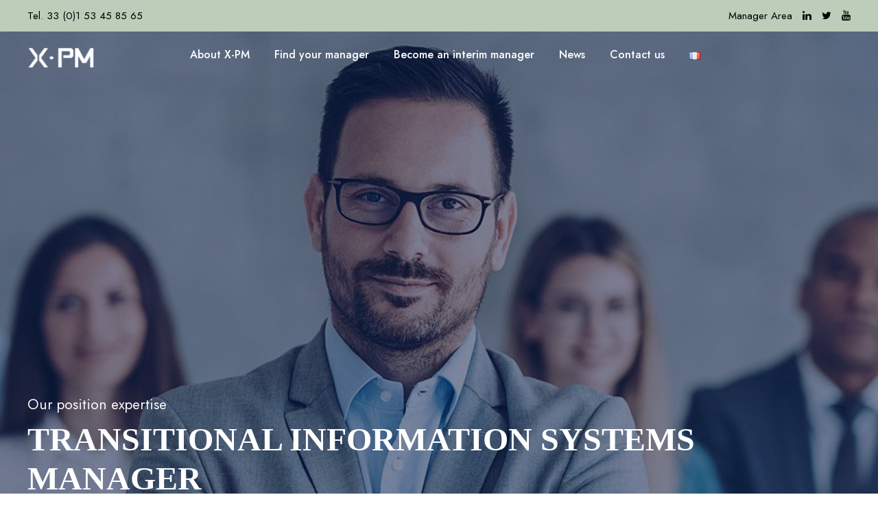

--- FILE ---
content_type: text/html; charset=UTF-8
request_url: https://xpm.preprod.pxcom.aero/en/portfolio/transitional-information-systems-manager/
body_size: 23066
content:
<!DOCTYPE html>
<html lang="en-GB" class="no-js">
<head>
	<!-- Global site tag (gtag.js) - Google Analytics -->
	<script async src="https://www.googletagmanager.com/gtag/js?id=UA-39006248-1"></script>
	<script>
		window.dataLayer = window.dataLayer || [];
		function gtag(){dataLayer.push(arguments);}
		gtag('js', new Date());
		gtag('config', 'UA-39006248-1');
	</script>
	<!-- END Global site tag (gtag.js) - Google Analytics -->
	<meta charset="UTF-8">
	<meta name="viewport" content="width=device-width, initial-scale=1">
	<link rel="profile" href="http://gmpg.org/xfn/11">
	<link rel="pingback" href="https://xpm.preprod.pxcom.aero/xmlrpc.php">
	<link rel="preconnect" href="https://fonts.googleapis.com">
	<link rel="preconnect" href="https://fonts.gstatic.com" crossorigin>
	<link href="https://fonts.googleapis.com/css2?family=Jost:ital,wght@0,100;0,200;0,300;0,400;0,500;0,600;0,700;0,800;0,900;1,100;1,200;1,300;1,400;1,500;1,600;1,700;1,800;1,900&display=swap" rel="stylesheet">
	<meta name='robots' content='noindex, nofollow' />
<link rel="alternate" href="https://xpm.preprod.pxcom.aero/portfolio/directeur-des-systemes-dinformation-de-transition/" hreflang="fr" />
<link rel="alternate" href="https://xpm.preprod.pxcom.aero/en/portfolio/transitional-information-systems-manager/" hreflang="en" />

<!-- Google Tag Manager for WordPress by gtm4wp.com -->
<script data-cfasync="false" data-pagespeed-no-defer>
	var gtm4wp_datalayer_name = "dataLayer";
	var dataLayer = dataLayer || [];
</script>
<!-- End Google Tag Manager for WordPress by gtm4wp.com -->
	<!-- This site is optimized with the Yoast SEO plugin v25.4 - https://yoast.com/wordpress/plugins/seo/ -->
	<title>TRANSITIONAL INFORMATION SYSTEMS MANAGER - X-PM</title>
	<meta property="og:locale" content="en_GB" />
	<meta property="og:locale:alternate" content="fr_FR" />
	<meta property="og:type" content="article" />
	<meta property="og:title" content="TRANSITIONAL INFORMATION SYSTEMS MANAGER - X-PM" />
	<meta property="og:url" content="https://xpm.preprod.pxcom.aero/en/portfolio/transitional-information-systems-manager/" />
	<meta property="og:site_name" content="X-PM" />
	<meta property="article:modified_time" content="2024-02-15T14:59:50+00:00" />
	<meta property="og:image" content="https://xpm.preprod.pxcom.aero/wp-content/uploads/2022/09/manager-img-7.jpg" />
	<meta property="og:image:width" content="700" />
	<meta property="og:image:height" content="660" />
	<meta property="og:image:type" content="image/jpeg" />
	<meta name="twitter:card" content="summary_large_image" />
	<meta name="twitter:site" content="@X_PM" />
	<meta name="twitter:label1" content="Estimated reading time" />
	<meta name="twitter:data1" content="3 minutes" />
	<script type="application/ld+json" class="yoast-schema-graph">{"@context":"https://schema.org","@graph":[{"@type":"WebPage","@id":"https://xpm.preprod.pxcom.aero/en/portfolio/transitional-information-systems-manager/","url":"https://xpm.preprod.pxcom.aero/en/portfolio/transitional-information-systems-manager/","name":"TRANSITIONAL INFORMATION SYSTEMS MANAGER - X-PM","isPartOf":{"@id":"https://xpm.preprod.pxcom.aero/en/home/#website"},"primaryImageOfPage":{"@id":"https://xpm.preprod.pxcom.aero/en/portfolio/transitional-information-systems-manager/#primaryimage"},"image":{"@id":"https://xpm.preprod.pxcom.aero/en/portfolio/transitional-information-systems-manager/#primaryimage"},"thumbnailUrl":"https://xpm.preprod.pxcom.aero/wp-content/uploads/2022/09/manager-img-7.jpg","datePublished":"2023-03-08T12:01:58+00:00","dateModified":"2024-02-15T14:59:50+00:00","breadcrumb":{"@id":"https://xpm.preprod.pxcom.aero/en/portfolio/transitional-information-systems-manager/#breadcrumb"},"inLanguage":"en-GB","potentialAction":[{"@type":"ReadAction","target":["https://xpm.preprod.pxcom.aero/en/portfolio/transitional-information-systems-manager/"]}]},{"@type":"ImageObject","inLanguage":"en-GB","@id":"https://xpm.preprod.pxcom.aero/en/portfolio/transitional-information-systems-manager/#primaryimage","url":"https://xpm.preprod.pxcom.aero/wp-content/uploads/2022/09/manager-img-7.jpg","contentUrl":"https://xpm.preprod.pxcom.aero/wp-content/uploads/2022/09/manager-img-7.jpg","width":700,"height":660},{"@type":"BreadcrumbList","@id":"https://xpm.preprod.pxcom.aero/en/portfolio/transitional-information-systems-manager/#breadcrumb","itemListElement":[{"@type":"ListItem","position":1,"name":"Home","item":"https://xpm.preprod.pxcom.aero/en/home/"},{"@type":"ListItem","position":2,"name":"TRANSITIONAL INFORMATION SYSTEMS MANAGER"}]},{"@type":"WebSite","@id":"https://xpm.preprod.pxcom.aero/en/home/#website","url":"https://xpm.preprod.pxcom.aero/en/home/","name":"X-PM","description":"Référence mondiale du Management de Transition","publisher":{"@id":"https://xpm.preprod.pxcom.aero/en/home/#organization"},"potentialAction":[{"@type":"SearchAction","target":{"@type":"EntryPoint","urlTemplate":"https://xpm.preprod.pxcom.aero/en/home/?s={search_term_string}"},"query-input":{"@type":"PropertyValueSpecification","valueRequired":true,"valueName":"search_term_string"}}],"inLanguage":"en-GB"},{"@type":"Organization","@id":"https://xpm.preprod.pxcom.aero/en/home/#organization","name":"X-PM, Management de Transition","url":"https://xpm.preprod.pxcom.aero/en/home/","logo":{"@type":"ImageObject","inLanguage":"en-GB","@id":"https://xpm.preprod.pxcom.aero/en/home/#/schema/logo/image/","url":"https://xpm.preprod.pxcom.aero/wp-content/uploads/logo-xpm.png","contentUrl":"https://xpm.preprod.pxcom.aero/wp-content/uploads/logo-xpm.png","width":480,"height":171,"caption":"X-PM, Management de Transition"},"image":{"@id":"https://xpm.preprod.pxcom.aero/en/home/#/schema/logo/image/"},"sameAs":["https://x.com/X_PM","https://www.linkedin.com/company/x-pm-transition-partners/","https://www.youtube.com/user/xpmchannel"]}]}</script>
	<!-- / Yoast SEO plugin. -->


<link rel='dns-prefetch' href='//xpm.preprod.pxcom.aero' />
<link rel='dns-prefetch' href='//fonts.googleapis.com' />
<link rel="alternate" type="application/rss+xml" title="X-PM &raquo; Feed" href="https://xpm.preprod.pxcom.aero/en/feed/" />
<link rel="alternate" type="application/rss+xml" title="X-PM &raquo; Comments Feed" href="https://xpm.preprod.pxcom.aero/en/comments/feed/" />
<link rel="alternate" type="text/calendar" title="X-PM &raquo; iCal Feed" href="https://xpm.preprod.pxcom.aero/events/?ical=1" />
<link rel="alternate" title="oEmbed (JSON)" type="application/json+oembed" href="https://xpm.preprod.pxcom.aero/wp-json/oembed/1.0/embed?url=https%3A%2F%2Fxpm.preprod.pxcom.aero%2Fen%2Fportfolio%2Ftransitional-information-systems-manager%2F" />
<link rel="alternate" title="oEmbed (XML)" type="text/xml+oembed" href="https://xpm.preprod.pxcom.aero/wp-json/oembed/1.0/embed?url=https%3A%2F%2Fxpm.preprod.pxcom.aero%2Fen%2Fportfolio%2Ftransitional-information-systems-manager%2F&#038;format=xml" />
<style id='wp-img-auto-sizes-contain-inline-css' type='text/css'>
img:is([sizes=auto i],[sizes^="auto," i]){contain-intrinsic-size:3000px 1500px}
/*# sourceURL=wp-img-auto-sizes-contain-inline-css */
</style>
<style id='wp-emoji-styles-inline-css' type='text/css'>

	img.wp-smiley, img.emoji {
		display: inline !important;
		border: none !important;
		box-shadow: none !important;
		height: 1em !important;
		width: 1em !important;
		margin: 0 0.07em !important;
		vertical-align: -0.1em !important;
		background: none !important;
		padding: 0 !important;
	}
/*# sourceURL=wp-emoji-styles-inline-css */
</style>
<link rel='stylesheet' id='wp-block-library-css' href='https://xpm.preprod.pxcom.aero/wp-includes/css/dist/block-library/style.min.css?ver=6.9' type='text/css' media='all' />
<style id='global-styles-inline-css' type='text/css'>
:root{--wp--preset--aspect-ratio--square: 1;--wp--preset--aspect-ratio--4-3: 4/3;--wp--preset--aspect-ratio--3-4: 3/4;--wp--preset--aspect-ratio--3-2: 3/2;--wp--preset--aspect-ratio--2-3: 2/3;--wp--preset--aspect-ratio--16-9: 16/9;--wp--preset--aspect-ratio--9-16: 9/16;--wp--preset--color--black: #000000;--wp--preset--color--cyan-bluish-gray: #abb8c3;--wp--preset--color--white: #ffffff;--wp--preset--color--pale-pink: #f78da7;--wp--preset--color--vivid-red: #cf2e2e;--wp--preset--color--luminous-vivid-orange: #ff6900;--wp--preset--color--luminous-vivid-amber: #fcb900;--wp--preset--color--light-green-cyan: #7bdcb5;--wp--preset--color--vivid-green-cyan: #00d084;--wp--preset--color--pale-cyan-blue: #8ed1fc;--wp--preset--color--vivid-cyan-blue: #0693e3;--wp--preset--color--vivid-purple: #9b51e0;--wp--preset--gradient--vivid-cyan-blue-to-vivid-purple: linear-gradient(135deg,rgb(6,147,227) 0%,rgb(155,81,224) 100%);--wp--preset--gradient--light-green-cyan-to-vivid-green-cyan: linear-gradient(135deg,rgb(122,220,180) 0%,rgb(0,208,130) 100%);--wp--preset--gradient--luminous-vivid-amber-to-luminous-vivid-orange: linear-gradient(135deg,rgb(252,185,0) 0%,rgb(255,105,0) 100%);--wp--preset--gradient--luminous-vivid-orange-to-vivid-red: linear-gradient(135deg,rgb(255,105,0) 0%,rgb(207,46,46) 100%);--wp--preset--gradient--very-light-gray-to-cyan-bluish-gray: linear-gradient(135deg,rgb(238,238,238) 0%,rgb(169,184,195) 100%);--wp--preset--gradient--cool-to-warm-spectrum: linear-gradient(135deg,rgb(74,234,220) 0%,rgb(151,120,209) 20%,rgb(207,42,186) 40%,rgb(238,44,130) 60%,rgb(251,105,98) 80%,rgb(254,248,76) 100%);--wp--preset--gradient--blush-light-purple: linear-gradient(135deg,rgb(255,206,236) 0%,rgb(152,150,240) 100%);--wp--preset--gradient--blush-bordeaux: linear-gradient(135deg,rgb(254,205,165) 0%,rgb(254,45,45) 50%,rgb(107,0,62) 100%);--wp--preset--gradient--luminous-dusk: linear-gradient(135deg,rgb(255,203,112) 0%,rgb(199,81,192) 50%,rgb(65,88,208) 100%);--wp--preset--gradient--pale-ocean: linear-gradient(135deg,rgb(255,245,203) 0%,rgb(182,227,212) 50%,rgb(51,167,181) 100%);--wp--preset--gradient--electric-grass: linear-gradient(135deg,rgb(202,248,128) 0%,rgb(113,206,126) 100%);--wp--preset--gradient--midnight: linear-gradient(135deg,rgb(2,3,129) 0%,rgb(40,116,252) 100%);--wp--preset--font-size--small: 13px;--wp--preset--font-size--medium: 20px;--wp--preset--font-size--large: 36px;--wp--preset--font-size--x-large: 42px;--wp--preset--spacing--20: 0.44rem;--wp--preset--spacing--30: 0.67rem;--wp--preset--spacing--40: 1rem;--wp--preset--spacing--50: 1.5rem;--wp--preset--spacing--60: 2.25rem;--wp--preset--spacing--70: 3.38rem;--wp--preset--spacing--80: 5.06rem;--wp--preset--shadow--natural: 6px 6px 9px rgba(0, 0, 0, 0.2);--wp--preset--shadow--deep: 12px 12px 50px rgba(0, 0, 0, 0.4);--wp--preset--shadow--sharp: 6px 6px 0px rgba(0, 0, 0, 0.2);--wp--preset--shadow--outlined: 6px 6px 0px -3px rgb(255, 255, 255), 6px 6px rgb(0, 0, 0);--wp--preset--shadow--crisp: 6px 6px 0px rgb(0, 0, 0);}:where(.is-layout-flex){gap: 0.5em;}:where(.is-layout-grid){gap: 0.5em;}body .is-layout-flex{display: flex;}.is-layout-flex{flex-wrap: wrap;align-items: center;}.is-layout-flex > :is(*, div){margin: 0;}body .is-layout-grid{display: grid;}.is-layout-grid > :is(*, div){margin: 0;}:where(.wp-block-columns.is-layout-flex){gap: 2em;}:where(.wp-block-columns.is-layout-grid){gap: 2em;}:where(.wp-block-post-template.is-layout-flex){gap: 1.25em;}:where(.wp-block-post-template.is-layout-grid){gap: 1.25em;}.has-black-color{color: var(--wp--preset--color--black) !important;}.has-cyan-bluish-gray-color{color: var(--wp--preset--color--cyan-bluish-gray) !important;}.has-white-color{color: var(--wp--preset--color--white) !important;}.has-pale-pink-color{color: var(--wp--preset--color--pale-pink) !important;}.has-vivid-red-color{color: var(--wp--preset--color--vivid-red) !important;}.has-luminous-vivid-orange-color{color: var(--wp--preset--color--luminous-vivid-orange) !important;}.has-luminous-vivid-amber-color{color: var(--wp--preset--color--luminous-vivid-amber) !important;}.has-light-green-cyan-color{color: var(--wp--preset--color--light-green-cyan) !important;}.has-vivid-green-cyan-color{color: var(--wp--preset--color--vivid-green-cyan) !important;}.has-pale-cyan-blue-color{color: var(--wp--preset--color--pale-cyan-blue) !important;}.has-vivid-cyan-blue-color{color: var(--wp--preset--color--vivid-cyan-blue) !important;}.has-vivid-purple-color{color: var(--wp--preset--color--vivid-purple) !important;}.has-black-background-color{background-color: var(--wp--preset--color--black) !important;}.has-cyan-bluish-gray-background-color{background-color: var(--wp--preset--color--cyan-bluish-gray) !important;}.has-white-background-color{background-color: var(--wp--preset--color--white) !important;}.has-pale-pink-background-color{background-color: var(--wp--preset--color--pale-pink) !important;}.has-vivid-red-background-color{background-color: var(--wp--preset--color--vivid-red) !important;}.has-luminous-vivid-orange-background-color{background-color: var(--wp--preset--color--luminous-vivid-orange) !important;}.has-luminous-vivid-amber-background-color{background-color: var(--wp--preset--color--luminous-vivid-amber) !important;}.has-light-green-cyan-background-color{background-color: var(--wp--preset--color--light-green-cyan) !important;}.has-vivid-green-cyan-background-color{background-color: var(--wp--preset--color--vivid-green-cyan) !important;}.has-pale-cyan-blue-background-color{background-color: var(--wp--preset--color--pale-cyan-blue) !important;}.has-vivid-cyan-blue-background-color{background-color: var(--wp--preset--color--vivid-cyan-blue) !important;}.has-vivid-purple-background-color{background-color: var(--wp--preset--color--vivid-purple) !important;}.has-black-border-color{border-color: var(--wp--preset--color--black) !important;}.has-cyan-bluish-gray-border-color{border-color: var(--wp--preset--color--cyan-bluish-gray) !important;}.has-white-border-color{border-color: var(--wp--preset--color--white) !important;}.has-pale-pink-border-color{border-color: var(--wp--preset--color--pale-pink) !important;}.has-vivid-red-border-color{border-color: var(--wp--preset--color--vivid-red) !important;}.has-luminous-vivid-orange-border-color{border-color: var(--wp--preset--color--luminous-vivid-orange) !important;}.has-luminous-vivid-amber-border-color{border-color: var(--wp--preset--color--luminous-vivid-amber) !important;}.has-light-green-cyan-border-color{border-color: var(--wp--preset--color--light-green-cyan) !important;}.has-vivid-green-cyan-border-color{border-color: var(--wp--preset--color--vivid-green-cyan) !important;}.has-pale-cyan-blue-border-color{border-color: var(--wp--preset--color--pale-cyan-blue) !important;}.has-vivid-cyan-blue-border-color{border-color: var(--wp--preset--color--vivid-cyan-blue) !important;}.has-vivid-purple-border-color{border-color: var(--wp--preset--color--vivid-purple) !important;}.has-vivid-cyan-blue-to-vivid-purple-gradient-background{background: var(--wp--preset--gradient--vivid-cyan-blue-to-vivid-purple) !important;}.has-light-green-cyan-to-vivid-green-cyan-gradient-background{background: var(--wp--preset--gradient--light-green-cyan-to-vivid-green-cyan) !important;}.has-luminous-vivid-amber-to-luminous-vivid-orange-gradient-background{background: var(--wp--preset--gradient--luminous-vivid-amber-to-luminous-vivid-orange) !important;}.has-luminous-vivid-orange-to-vivid-red-gradient-background{background: var(--wp--preset--gradient--luminous-vivid-orange-to-vivid-red) !important;}.has-very-light-gray-to-cyan-bluish-gray-gradient-background{background: var(--wp--preset--gradient--very-light-gray-to-cyan-bluish-gray) !important;}.has-cool-to-warm-spectrum-gradient-background{background: var(--wp--preset--gradient--cool-to-warm-spectrum) !important;}.has-blush-light-purple-gradient-background{background: var(--wp--preset--gradient--blush-light-purple) !important;}.has-blush-bordeaux-gradient-background{background: var(--wp--preset--gradient--blush-bordeaux) !important;}.has-luminous-dusk-gradient-background{background: var(--wp--preset--gradient--luminous-dusk) !important;}.has-pale-ocean-gradient-background{background: var(--wp--preset--gradient--pale-ocean) !important;}.has-electric-grass-gradient-background{background: var(--wp--preset--gradient--electric-grass) !important;}.has-midnight-gradient-background{background: var(--wp--preset--gradient--midnight) !important;}.has-small-font-size{font-size: var(--wp--preset--font-size--small) !important;}.has-medium-font-size{font-size: var(--wp--preset--font-size--medium) !important;}.has-large-font-size{font-size: var(--wp--preset--font-size--large) !important;}.has-x-large-font-size{font-size: var(--wp--preset--font-size--x-large) !important;}
/*# sourceURL=global-styles-inline-css */
</style>

<style id='classic-theme-styles-inline-css' type='text/css'>
/*! This file is auto-generated */
.wp-block-button__link{color:#fff;background-color:#32373c;border-radius:9999px;box-shadow:none;text-decoration:none;padding:calc(.667em + 2px) calc(1.333em + 2px);font-size:1.125em}.wp-block-file__button{background:#32373c;color:#fff;text-decoration:none}
/*# sourceURL=/wp-includes/css/classic-themes.min.css */
</style>
<link rel='stylesheet' id='contact-form-7-css' href='https://xpm.preprod.pxcom.aero/wp-content/plugins/contact-form-7/includes/css/styles.css?ver=6.1' type='text/css' media='all' />
<link rel='stylesheet' id='gdlr-core-google-font-css' href='https://fonts.googleapis.com/css?family=Jost%3A100%2C200%2C300%2Cregular%2C500%2C600%2C700%2C800%2C900%2C100italic%2C200italic%2C300italic%2Citalic%2C500italic%2C600italic%2C700italic%2C800italic%2C900italic%7CMontserrat%3A100%2C200%2C300%2Cregular%2C500%2C600%2C700%2C800%2C900%2C100italic%2C200italic%2C300italic%2Citalic%2C500italic%2C600italic%2C700italic%2C800italic%2C900italic&#038;subset=cyrillic%2Clatin%2Clatin-ext%2Ccyrillic-ext%2Cvietnamese&#038;ver=6.9' type='text/css' media='all' />
<link rel='stylesheet' id='font-awesome-css' href='https://xpm.preprod.pxcom.aero/wp-content/plugins/goodlayers-core/plugins/fontawesome/font-awesome.css?ver=6.9' type='text/css' media='all' />
<link rel='stylesheet' id='elegant-font-css' href='https://xpm.preprod.pxcom.aero/wp-content/plugins/goodlayers-core/plugins/elegant/elegant-font.css?ver=6.9' type='text/css' media='all' />
<link rel='stylesheet' id='gdlr-core-plugin-css' href='https://xpm.preprod.pxcom.aero/wp-content/plugins/goodlayers-core/plugins/style.css?ver=1756113805' type='text/css' media='all' />
<link rel='stylesheet' id='gdlr-core-page-builder-css' href='https://xpm.preprod.pxcom.aero/wp-content/plugins/goodlayers-core/include/css/page-builder.css?ver=6.9' type='text/css' media='all' />
<link rel='stylesheet' id='searchandfilter-css' href='https://xpm.preprod.pxcom.aero/wp-content/plugins/search-filter/style.css?ver=1' type='text/css' media='all' />
<link rel='stylesheet' id='cmplz-general-css' href='https://xpm.preprod.pxcom.aero/wp-content/plugins/complianz-gdpr-premium/assets/css/cookieblocker.min.css?ver=1751893922' type='text/css' media='all' />
<link rel='stylesheet' id='xpm_style-css' href='https://xpm.preprod.pxcom.aero/wp-content/themes/kingster-child/style.css?ver=6.9' type='text/css' media='all' />
<link rel='stylesheet' id='xpm_mobile_style-css' href='https://xpm.preprod.pxcom.aero/wp-content/themes/kingster-child/mobile-style.css?ver=6.9' type='text/css' media='all' />
<link rel='stylesheet' id='kingster-style-core-css' href='https://xpm.preprod.pxcom.aero/wp-content/themes/kingster/css/style-core.css?ver=6.9' type='text/css' media='all' />
<link rel='stylesheet' id='kingster-custom-style-css' href='https://xpm.preprod.pxcom.aero/wp-content/uploads/kingster-style-custom.css?1756113805&#038;ver=6.9' type='text/css' media='all' />
<link rel='stylesheet' id='kingster-child-theme-style-css' href='https://xpm.preprod.pxcom.aero/wp-content/themes/kingster-child/style.css?ver=6.9' type='text/css' media='all' />
<link rel='stylesheet' id='dashicons-css' href='https://xpm.preprod.pxcom.aero/wp-includes/css/dashicons.min.css?ver=6.9' type='text/css' media='all' />
<link rel='stylesheet' id='kingster-learnpress-css' href='https://xpm.preprod.pxcom.aero/wp-content/themes/kingster/learnpress/kingster-learnpress.css?ver=6.9' type='text/css' media='all' />
<link rel='stylesheet' id='kingster-learnpress-pb-css' href='https://xpm.preprod.pxcom.aero/wp-content/themes/kingster/learnpress/kingster-learnpress-pb.css?ver=6.9' type='text/css' media='all' />
<script type="text/javascript" src="https://xpm.preprod.pxcom.aero/wp-includes/js/jquery/jquery.min.js?ver=3.7.1" id="jquery-core-js"></script>
<script type="text/javascript" src="https://xpm.preprod.pxcom.aero/wp-includes/js/jquery/jquery-migrate.min.js?ver=3.4.1" id="jquery-migrate-js"></script>
<script type="text/javascript" src="https://xpm.preprod.pxcom.aero/wp-content/themes/kingster-child/script.js?ver=6.9" id="xpm_script-js"></script>
<script type="text/javascript" src="https://xpm.preprod.pxcom.aero/wp-content/themes/kingster/learnpress/kingster-learnpress.js?ver=6.9" id="kingster-learnpress-js"></script>
<link rel="https://api.w.org/" href="https://xpm.preprod.pxcom.aero/wp-json/" /><link rel="EditURI" type="application/rsd+xml" title="RSD" href="https://xpm.preprod.pxcom.aero/xmlrpc.php?rsd" />

<link rel='shortlink' href='https://xpm.preprod.pxcom.aero/?p=9921' />
<style>#gdlr-core-column-1:hover .gdlr-core-pbf-column-content-margin, #gdlr-core-column-1:hover .gdlr-core-pbf-column-content-margin .gdlr-core-pbf-background-wrap, #gdlr-core-column-1:hover .gdlr-core-pbf-column-content-margin .gdlr-core-pbf-background-frame{ border-color: #ffffff !important; }#gdlr-core-column-1:hover .gdlr-core-pbf-column-content-margin .gdlr-core-pbf-background-wrap{  }@media only screen and (max-width: 767px){#gdlr-core-wrapper-1.gdlr-core-pbf-wrapper {padding-top: 85px !important;padding-bottom: 85px !important;} #gdlr-core-wrapper-1.gdlr-core-pbf-wrapper {} }#gdlr-core-column-2:hover .gdlr-core-pbf-column-content-margin, #gdlr-core-column-2:hover .gdlr-core-pbf-column-content-margin .gdlr-core-pbf-background-wrap, #gdlr-core-column-2:hover .gdlr-core-pbf-column-content-margin .gdlr-core-pbf-background-frame{ border-color: #ffffff !important; }#gdlr-core-column-2:hover .gdlr-core-pbf-column-content-margin .gdlr-core-pbf-background-wrap{  }@media only screen and (max-width: 767px){#gdlr-core-column-3 .gdlr-core-pbf-column-content-margin{margin-top: 0px !important;}}</style><meta name="tec-api-version" content="v1"><meta name="tec-api-origin" content="https://xpm.preprod.pxcom.aero"><link rel="alternate" href="https://xpm.preprod.pxcom.aero/wp-json/tribe/events/v1/" />			<style>.cmplz-hidden {
					display: none !important;
				}</style>
<!-- Google Tag Manager for WordPress by gtm4wp.com -->
<!-- GTM Container placement set to footer -->
<script data-cfasync="false" data-pagespeed-no-defer>
	var dataLayer_content = {"pagePostType":"portfolio","pagePostType2":"single-portfolio","pagePostAuthor":"PXCom Technique"};
	dataLayer.push( dataLayer_content );
</script>
<script data-cfasync="false" data-pagespeed-no-defer>
(function(w,d,s,l,i){w[l]=w[l]||[];w[l].push({'gtm.start':
new Date().getTime(),event:'gtm.js'});var f=d.getElementsByTagName(s)[0],
j=d.createElement(s),dl=l!='dataLayer'?'&l='+l:'';j.async=true;j.src=
'//www.googletagmanager.com/gtm.js?id='+i+dl;f.parentNode.insertBefore(j,f);
})(window,document,'script','dataLayer','GTM-NK6GC3K');
</script>
<!-- End Google Tag Manager for WordPress by gtm4wp.com --><style type="text/css">.recentcomments a{display:inline !important;padding:0 !important;margin:0 !important;}</style><meta name="generator" content="Powered by Slider Revolution 6.7.18 - responsive, Mobile-Friendly Slider Plugin for WordPress with comfortable drag and drop interface." />
<link rel="icon" href="https://xpm.preprod.pxcom.aero/wp-content/uploads/2022/08/image_2022-08-16_125350751.png" sizes="32x32" />
<link rel="icon" href="https://xpm.preprod.pxcom.aero/wp-content/uploads/2022/08/image_2022-08-16_125350751.png" sizes="192x192" />
<link rel="apple-touch-icon" href="https://xpm.preprod.pxcom.aero/wp-content/uploads/2022/08/image_2022-08-16_125350751.png" />
<meta name="msapplication-TileImage" content="https://xpm.preprod.pxcom.aero/wp-content/uploads/2022/08/image_2022-08-16_125350751.png" />
<script>function setREVStartSize(e){
			//window.requestAnimationFrame(function() {
				window.RSIW = window.RSIW===undefined ? window.innerWidth : window.RSIW;
				window.RSIH = window.RSIH===undefined ? window.innerHeight : window.RSIH;
				try {
					var pw = document.getElementById(e.c).parentNode.offsetWidth,
						newh;
					pw = pw===0 || isNaN(pw) || (e.l=="fullwidth" || e.layout=="fullwidth") ? window.RSIW : pw;
					e.tabw = e.tabw===undefined ? 0 : parseInt(e.tabw);
					e.thumbw = e.thumbw===undefined ? 0 : parseInt(e.thumbw);
					e.tabh = e.tabh===undefined ? 0 : parseInt(e.tabh);
					e.thumbh = e.thumbh===undefined ? 0 : parseInt(e.thumbh);
					e.tabhide = e.tabhide===undefined ? 0 : parseInt(e.tabhide);
					e.thumbhide = e.thumbhide===undefined ? 0 : parseInt(e.thumbhide);
					e.mh = e.mh===undefined || e.mh=="" || e.mh==="auto" ? 0 : parseInt(e.mh,0);
					if(e.layout==="fullscreen" || e.l==="fullscreen")
						newh = Math.max(e.mh,window.RSIH);
					else{
						e.gw = Array.isArray(e.gw) ? e.gw : [e.gw];
						for (var i in e.rl) if (e.gw[i]===undefined || e.gw[i]===0) e.gw[i] = e.gw[i-1];
						e.gh = e.el===undefined || e.el==="" || (Array.isArray(e.el) && e.el.length==0)? e.gh : e.el;
						e.gh = Array.isArray(e.gh) ? e.gh : [e.gh];
						for (var i in e.rl) if (e.gh[i]===undefined || e.gh[i]===0) e.gh[i] = e.gh[i-1];
											
						var nl = new Array(e.rl.length),
							ix = 0,
							sl;
						e.tabw = e.tabhide>=pw ? 0 : e.tabw;
						e.thumbw = e.thumbhide>=pw ? 0 : e.thumbw;
						e.tabh = e.tabhide>=pw ? 0 : e.tabh;
						e.thumbh = e.thumbhide>=pw ? 0 : e.thumbh;
						for (var i in e.rl) nl[i] = e.rl[i]<window.RSIW ? 0 : e.rl[i];
						sl = nl[0];
						for (var i in nl) if (sl>nl[i] && nl[i]>0) { sl = nl[i]; ix=i;}
						var m = pw>(e.gw[ix]+e.tabw+e.thumbw) ? 1 : (pw-(e.tabw+e.thumbw)) / (e.gw[ix]);
						newh =  (e.gh[ix] * m) + (e.tabh + e.thumbh);
					}
					var el = document.getElementById(e.c);
					if (el!==null && el) el.style.height = newh+"px";
					el = document.getElementById(e.c+"_wrapper");
					if (el!==null && el) {
						el.style.height = newh+"px";
						el.style.display = "block";
					}
				} catch(e){
					console.log("Failure at Presize of Slider:" + e)
				}
			//});
		  };</script>
		<style type="text/css" id="wp-custom-css">
			/* HEADER */

/* active menu item */
header .sf-menu>li.current-menu-item>a,
ul.sf-menu>li.current-page-ancestor.menu-item-has-children>a{
	color: white !important;
	padding-bottom: 10px !important;
	border-bottom: 2px solid #bdcdb9;
}
header .sf-menu>li.menu-item>a:hover{
	color: #bdcdb9 !important;
}
header.kingster-fixed-navigation .sf-menu>li.menu-item>a:hover{
	color: white !important;
}

.kingster-header-style-plain.kingster-style-splitted-menu .kingster-logo {
	padding-top: 35px;
}

/* header .kingster-blog-info-wrapper{
	display: none;
} */
.kingster-single-social-share.kingster-item-rvpdlr, .kingster-single-author,
.kingster-custom-wpml-flag-item {
	display: none;
}

#publications-sidebar .kingster-sidebar-area *{
	border-color: #791429;
}
#publications-sidebar .kingster-sidebar-area .kingster-widget-title{
	border-bottom-color: #791429;
}
.kingster-body #publications-sidebar .tagcloud a{
	border-color: #791429;
	background-color: #791429;
}


/* FOOTER */
@media screen and (max-width: 1024px) {
	footer .kingster-copyright-container {
	margin-top : -1px;
  }
}

footer.kingster-no-title-divider .kingster-widget-title {
	margin-bottom: 10px;
}

footer .kingster-footer-wrapper {
	position: relative;
}
footer .kingster-footer-wrapper:before{
	content: '';
	position: absolute;
	top: 0;
	width: 100%;
	height: 130px;
	background-image: url("https://xpm.preprod.pxcom.aero/wp-content/uploads/2022/10/footer-vert-scaled.jpg");
	background-size: inherit;
}

.kingster-copyright-wrapper .gdlr-core-social-network-item a i {
	font-size: 26px;
}

@media screen and (max-width: 769px) {
	footer .kingster-footer-wrapper:before{
	  background-size: cover;
	}
}

/* HOME */

/* title */
@media screen and (max-width: 1024px) {
  .kingster-page-title-container h1.kingster-page-title{
	  font-size: 24px !important;
  }
}
/* slider */
@media screen and (max-width: 1024px){
#home-slider a.rs-layer{
	line-height: 20px !important;
}	
}
/* divider */
@media screen and (max-width: 1024px){
  .gdlr-core-divider-line{
	  display: none;
  }
/* icon + text */
  #home__icon-text__column .gdlr-core-column-service-item{
		display: flex;
	}
}

/* A PROPOS */
@media screen and (max-width: 1024px){
  #apropos__icons-text.gdlr-core-pbf-wrapper {
	  padding: 20px 0 !important; 
  }
  #apropos__icons-text .gdlr-core-column-service-media{
	  margin-bottom: 0 !important;
  }
	.gdlr-core-pbf-column-content-margin{
		padding-top: 0 !important;
		padding-bottom: 0 !important;
	}
	#apropos__icons-text .gdlr-core-column-service-item{
		display: flex;
	}
}

/* ACTUALITE */
@media screen and (max-width: 1024px) {
  #page-news .gdlr-core-blog-thumbnail img{
	  opacity: 0.5 !important;
  }
  #page-news .gdlr-core-blog-modern.gdlr-core-hover-overlay-content.gdlr-core-with-image .gdlr-core-blog-modern-content{
	  opacity: 1 !important;
  }
  #page-news .gdlr-core-blog-modern.gdlr-core-hover-overlay-content.gdlr-core-with-image .gdlr-core-blog-modern-content h3{
		font-size: 20px !important;
	}
}

/* BLOG */
.gdlr-core-item-list .gdlr-core-blog-modern-content span.gdlr-core-blog-info,
/* annuler clique sur tags de l'équipe */
#team-grid .gdlr-core-image-overlay-content span.gdlr-core-portfolio-info>a{
  pointer-events: none !important;
}

/* bloc article les plus lus */
#gdlr-core-recent-post-widget-3 .gdlr-core-recent-post-widget-info>span.gdlr-core-blog-info-author{
	display: none !important;
}

/* bloc linkedIn */
.gdlr-core-sidebar-item #block-4{
	margin-bottom: 0 !important;
}
h2.linkedin-title{
  font-size: 16px;
  padding: 18px 22px;
  background-color: #ededed;
  border-bottom: 3px solid #791429;
  margin-bottom: 0;
  color: #383838;
}

/* CHOISISSEZ VOTRE MANAGER */
#managers-grid .gdlr-core-image-overlay-content span>a{
/* 	pointer-events: none !important; */
}
html[lang="en-GB"] #managers-grid .gdlr-core-filterer-wrap{
  display: flex;
	justify-content: center;
}
html[lang="en-GB"] #managers-grid .gdlr-core-filterer-wrap .gdlr-core-filterer:nth-child(3){
  order: 1;
}
html[lang="en-GB"] #managers-grid .gdlr-core-filterer-wrap .gdlr-core-filterer:nth-child(2){
  order: 2;
}
/* NEWSLETTER */
@media screen and (max-width: 1024px) {
	#columns-newsletters .gdlr-core-pbf-wrapper {
		padding: 0 !important;
	}
	#columns-newsletters .gdlr-core-column-service-media img{
		width: auto !important;
	}
}
/* PAGE EXPERTISE */

.bg-gray {
	background-color: rgb(200,200,200);
	padding: 2rem 1rem;
}

#expertise-grid .gdlr-core-image-item-wrap.gdlr-core-media-image{
/* 	pointer-events: none; */
}

/* CONTACT */
@media screen and (max-width: 1024px) {
	#contact-main-slide{
		padding: 200px 0 150px 0 !important;
	}
	
	#contact-location .gdlr-core-column-service-item{
		display: flex;
	}
}


/* PORTFOLIO */
.border-gray>.gdlr-core-pbf-wrapper-content>.gdlr-core-pbf-wrapper-container {
	border: 1px solid gray;
}

.border-out .border-out__left:before,
.border-out .border-out__left:after,
.border-out .border-out__right:before,
.border-out .border-out__right:after{
	content: '';
	position: absolute;
	top: -1px;
	height: 1px;
	width: 40px;
	background-color: gray;	
}

.border-out .border-out__left:before {
	left: -60px;
}
.border-out .border-out__left:after {
  left: -21px;
  width: 1px;
  height: 40px;
  top: -40px;
}

.border-out .border-out__right:before {
	right: -60px;
}
.border-out .border-out__right:after {
	right: -21px;
  width: 1px;
  height: 40px;
  top: -40px;
}

/* PAGE EQUIPES */
#team-grid .gdlr-core-item-list a>i.gdlr-core-portfolio-icon,
#team-linkedIn-icon>a>i.fa-linkedin{
  background-image: url(https://xpm.preprod.pxcom.aero/wp-content/uploads/2022/10/logo_linkedin.jpg);
  background-size: contain;
  border-radius: 5px;
	font-size: 30px !important;
	background-repeat: no-repeat;
}
#team-linkedIn-icon>a>i.fa-linkedin{
	border-radius: 3px;
	font-size: 43px !important;
}
#team-grid .gdlr-core-item-list a>i.gdlr-core-portfolio-icon:before,
#team-linkedIn-icon>a>i.fa-linkedin:before{
	opacity: 0;
}
@media screen and (max-width: 769px) {
  #team-grid>.gdlr-core-center-align {
	  flex-direction: column;
  }
}
#team-grid>.gdlr-core-center-align {
	display: flex;
	justify-content: center;
}
#team-grid>.gdlr-core-center-align a:nth-child(3) {
	order: 1;
}
#team-grid>.gdlr-core-center-align a:nth-child(4){
	order: 2;
}
#team-grid>.gdlr-core-center-align a:nth-child(2) {
	order: 3;
}
html[lang="en-GB"] #team-grid>.gdlr-core-center-align a:nth-child(2){
	 order: 1;
}
html[lang="en-GB"] #team-grid>.gdlr-core-center-align a:nth-child(3){
	order: 2;
}
html[lang="en-GB"] #team-grid>.gdlr-core-center-align a:nth-child(4){
	order: 3;
}

span.gdlr-core-portfolio-icon-wrap a.gdlr-core-lightgallery{
	display: none;
}

/* PROFIL EQUIPE */

#bloc-grid_member a.gdlr-core-lightgallery img {
	border-radius: 5px;
}
#bloc-grid_member div.gdlr-core-pbf-column-content-margin {
	padding-left: 0 !important;
}

#bloc-grid_member .gdlr-core-column-first{
	min-width: 500px;
  margin-right: 20px;
}
#bloc-grid_member .gdlr-core-column-first .gdlr-core-item-pdlr{
	padding-left: 0 !important;
	padding-right: 0 !important;
}
@media screen and (min-width: 769px) {
.single-portfolio #bloc-grid_member .gdlr-core-pbf-wrapper-container.clearfix.gdlr-core-container{
  display: grid;
}
}

@media screen and (min-width: 1024px) {
#bloc-grid_member a.gdlr-core-lightgallery img {
	width: 500px;
	border-radius: 5px;
	max-width: 500px !important;
}
}

.single-portfolio #bloc-grid_member .gdlr-core-pbf-wrapper-container.clearfix.gdlr-core-container{
  grid-template-areas:
    "img text-top"
    "img text-bottom";
}
.single-portfolio #bloc-grid_member .gdlr-core-pbf-column.gdlr-core-column-40.gdlr-core-column-first{
	grid-area: img;
}
.single-portfolio #bloc-grid_member .gdlr-core-pbf-column.gdlr-core-column-20{
	grid-area: text-top;
	width: 100% !important;
}
.single-portfolio #bloc-grid_member .gdlr-core-pbf-element {
  grid-area: text-bottom;
}

span.kingster-single-nav.kingster-single-nav-right,
span.kingster-single-nav.kingster-single-nav-left{
	padding: 0 2rem;
}

.quote-no-italic {
	font-style: initial;
}

.temoignage-video {
	padding-left: 0;
	padding-right: 0;
}

.gdlr-core-tab-style1-horizontal .gdlr-core-tab-item-title {
	font-size: 15px;
}



#homepage-pave3 img {
	height: 420px;
	object-fit: cover;
}

.home #gdlr-core-wrapper-3 .gdlr-core-personnel-item img {
	width: 100%;
	height: 450px;
	object-fit: cover;
}

.home .gdlr-core-blog-thumbnail.gdlr-core-media-image img,
#page-news .gdlr-core-blog-thumbnail.gdlr-core-media-image img {
	width: 100%;
	height: 396px;
	object-fit: cover;
}

#portfolio-personnel img {
	width: 100%;
	height: 480px;
	object-fit: cover;
}

.tribe-common-c-btn-border {
	border-color: #C5083D !important;
	color: #C5083D !important;
}

.tribe-common-c-btn-border:hover,
.tribe-common-c-btn-border:focus {
	background-color: #DED4CB !important;
}

/*#page-xpm-team img {
	width: 100%;
	max-height: 400px;
	object-fit: cover;
}*/

#business-advisors-portfolio img {
	width: 100%;
	height: 500px;
	object-fit: cover;
	object-position: center top;
}

.single-post #kingster-page-wrapper {
	display: flex;
	flex-direction: column;
}

.single-post #kingster-page-wrapper .kingster-blog-title-wrap {
	order: 1;
}

.single-post #kingster-page-wrapper .kingster-content-container {
	order: 2;
}

.single-post #kingster-page-wrapper .gdlr-core-page-builder-body {
	order: 4;
}

.single-post #kingster-page-wrapper .kingster-bottom-page-builder-container {
	order: 3;
}

.gdlr-core-pagination a:hover, .gdlr-core-pagination a.gdlr-core-active, .gdlr-core-pagination span {
	color: #fff;
}

.gdlr-core-pagination .dots {
	color: #666565;
	background-color: transparent;
}

header.kingster-fixed-navigation li a {
	color: #000;
}

footer .kingster-footer-column img {
	margin-top: 0;
}

footer .kingster-footer-wrapper {
	padding-top: 130px;
	padding-bottom: 0;
}

footer .kingster-copyright-container {
	padding-bottom: 15px;
}

#columns-newsletters .gdlr-core-media-image {
	width: 80%;
	margin: 0 !important;
}

#contact-columns h3,
#contact-columns a {
	color: #fff;
}

.contact-form-submit-btn {
	width: 100% !important;
	text-transform: uppercase !important;
	font-size: 13px !important;
}

.wpcf7-form-control-wrap input[type=text],
.wpcf7-form-control-wrap input[type=email],
.wpcf7-form-control-wrap textarea {
	border: none;
}

.wpcf7-form-control-wrap {
	margin-bottom: 14px;
}

.kingster-blog-title-bottom-overlay {
	background: -webkit-linear-gradient(to bottom,rgba(0,0,0,0),rgba(0,0,0,1));
	background: -o-linear-gradient(to bottom,rgba(0,0,0,0),rgba(0,0,0,1));
	background: -moz-linear-gradient(to bottom,rgba(0,0,0,0),rgba(0,0,0,1));
	background: linear-gradient(to bottom,rgba(0,0,0,0),rgba(0,0,0,1));
}

.kingster-blog-title-bottom-overlay {
	height: 333px;
}

.kingster-blog-title-bottom-overlay {
	position: absolute;
	right: 0;
	bottom: 0;
	left: 0;
}


/* PAGE ARTICLE */
/* ne pas afficher l'auteur et la catégorie d'un article */
.single-post header .kingster-single-article-head-right>.kingster-blog-info-wrapper{
	display: none !important;
}

/* COMPLIANZ gestion des cookies */
.cmplz-cookiebanner>.cmplz-links.cmplz-documents>a{
	opacity: 0;
}


/* PAGE RESULTAT DE RECHERCHE search bar */
body.search-results.search .gdlr-core-blog-info-wrapper>span.gdlr-core-blog-info{
	opacity: 0;
}
.gdlr-core-pagination>span.page-numbers.current,
.gdlr-core-pagination>a.page-numbers:hover{
	background-color: #791429 !important;
}

/* EVENT PAGE */

#event-red-block .gdlr-core-pbf-background-wrap{
  width: 200vw;
  left: -500px;
  overflow: visible;
}
#event-red-block{
	margin-top: 50px !important;
}
main#tribe-events-pg-template{
	padding-bottom: 0 !important;
}
#tribe-events-footer,
.tribe-events-single-section>.tribe-events-meta-group.tribe-events-meta-group-details{
	display: none;
}


/* MENTIONS LEGALES */
@media screen and (min-width: 1024px) {
.page-template-default #kingster-page-wrapper>div.kingster-content-container.kingster-container>div.kingster-content-area.kingster-item-pdlr.kingster-sidebar-style-none.clearfix{
	margin: 0 13rem;
}
}


/* PADDINGS */
.pt-2{
	padding-top: 2rem;
}
.pb-2{
	padding-bottom: 2rem;
}
	


.kingster-logo {
	padding-top: 20px;
}


.sf-menu > li.current-menu-ancestor > a {
	color: white !important;
	padding-bottom: 10px !important;
	border-bottom: 2px solid #bdcdb9;
}

.single-post #kingster-page-wrapper {
	display: block;
}

.categories-list {
	text-align: center;
}

.categories-list a {
	display: inline-block;
	margin-right: 30px;
	color: #aaa;
	text-transform: uppercase;
	font-weight: 700;
	font-size: 14px;
}

.categories-list a:last-of-type {
	margin-right: 0;
}

.categories-list a:hover,
.categories-list a.current-cat {
	color: #161616;
}

#specialists_impact_pos a:hover span {
	color: #791429 !important;
}

#custom_breadcrumbs p a {
	color: #a0a0a0;
}

#custom_breadcrumbs p a.current,
#custom_breadcrumbs p a:hover {
	color: #791429;
}

#custom_breadcrumbs p span.chevron {
	margin-left: 15px;
	margin-right: 15px;
	color: #a0a0a0;
}

.gdlr-core-blog-title {
	line-height: 1 !important;
}

.gdlr-core-blog-title a {
	font-size: 15px;
}

html[lang=fr-FR] .gdlr-core-blog-item .gdlr-core-blog-item-holder {
	display: grid;
	grid-template-columns: 0 repeat(3, 1fr) 0;
	row-gap: 50px;
}

html[lang=en-GB] .gdlr-core-blog-item .gdlr-core-blog-item-holder {
	display: grid;
	grid-template-columns: repeat(3, 1fr);
	row-gap: 50px;
}

.gdlr-core-blog-item .gdlr-core-blog-item-holder .gdlr-core-item-list {
	float: initial;
	width: 100%;
}

.gdlr-core-blog-item .gdlr-core-blog-item-holder .gdlr-core-item-list .gdlr-core-blog-grid {
	display: grid;
	grid-template-rows: 220px auto;
}

.gdlr-core-blog-item .gdlr-core-blog-item-holder .gdlr-core-item-list .gdlr-core-blog-grid .gdlr-core-blog-thumbnail a {
	display: block;
	height: 100%;
}

.gdlr-core-blog-item .gdlr-core-blog-item-holder .gdlr-core-item-list .gdlr-core-blog-grid .gdlr-core-blog-thumbnail a img {
	object-fit: cover;
	height: 100%;
}

.gdlr-core-blog-item .gdlr-core-blog-item-holder .gdlr-core-item-list .gdlr-core-blog-grid .gdlr-core-blog-grid-frame {
	display: grid;
	grid-template-rows: min-content min-content;
}

.gdlr-core-blog-item .gdlr-core-blog-item-holder .gdlr-core-item-list .gdlr-core-blog-grid .gdlr-core-blog-grid-frame .gdlr-core-blog-content {
	position: relative;
}

.gdlr-core-blog-item .gdlr-core-blog-item-holder .gdlr-core-item-list .gdlr-core-blog-grid .gdlr-core-blog-grid-frame .gdlr-core-blog-content .clear {
	height: 80px;
}

.gdlr-core-blog-item .gdlr-core-blog-item-holder .gdlr-core-item-list .gdlr-core-blog-grid .gdlr-core-blog-grid-frame .gdlr-core-blog-content .gdlr-core-excerpt-read-more {
	position: absolute;
	bottom: 0;
}

.gdlr-core-blog-title {
	line-height: .7 !important;
}

#page-actualites .gdlr-core-item-list-wrap {
	float: initial;
	width: initial;
}

#page-actualites .gdlr-core-blog-item-holder {
	grid-template-columns: repeat(2, 1fr);
}

#page-actualites .gdlr-core-blog-title {
	line-height: 1 !important;
}

@media (max-width: 1000px) {
	.gdlr-core-blog-item .gdlr-core-blog-item-holder {
		display: block;
	}
}


@media (max-width: 550px) {
	
	html.mm-pagedim-black.mm-opening #mm-blocker {
		opacity: 1;
    background-color: #1f1f1f;
	}
	
	.mm-menu {
		width: 100%;
		z-index: 101 !important;
	}
	
	.gdlr-core-style-blog-full-with-frame .gdlr-core-blog-full-frame {
		padding: 30px;
	}
	
	.kingster-body .kingster-blog-title-wrap .kingster-single-article-title {
		font-size: 20px !important;
	}
	
	.kingster-body blockquote {
		padding: 20px;
    font-size: 14px;
	}
	
	.gdlr-core-blog-item .gdlr-core-blog-item-holder {
		display: block;
	}
	
	.mm-listview .mm-divider,
	.mm-listview > li > a,
	.mm-listview > li > span,
	.mm-navbar .mm-title {
		white-space: initial;
	}
	
}


/* Refonte page Notre équipe */

#team-grid-v2 .gdlr-core-temp-image-wrap {
	height: auto !important;
}

#team-grid-v2 .gdlr-core-portfolio-thumbnail-image-wrap img {
	aspect-ratio: 2 / 3 !important;
	object-fit: cover !important;
}

#team-grid-v2 .gdlr-core-image-overlay {
	background-color: rgba(0,0,0,.5) !important;
}

/*.single-portfolio h1.kingster-page-title br {
	display: none;
}*/		</style>
		<link rel='stylesheet' id='rs-plugin-settings-css' href='//xpm.preprod.pxcom.aero/wp-content/plugins/revslider/sr6/assets/css/rs6.css?ver=6.7.18' type='text/css' media='all' />
<style id='rs-plugin-settings-inline-css' type='text/css'>
#rs-demo-id {}
/*# sourceURL=rs-plugin-settings-inline-css */
</style>
</head>

<body class="wp-singular portfolio-template-default single single-portfolio postid-9921 wp-theme-kingster wp-child-theme-kingster-child gdlr-core-body tribe-no-js kingster-body kingster-body-front kingster-full  kingster-with-sticky-navigation  kingster-sticky-navigation-no-logo  kingster-blockquote-style-1 gdlr-core-link-to-lightbox">
<div class="kingster-mobile-header-wrap" ><div class="kingster-mobile-header kingster-header-background kingster-style-slide kingster-sticky-mobile-navigation " id="kingster-mobile-header" ><div class="kingster-mobile-header-container kingster-container clearfix" ><div class="kingster-logo  kingster-item-pdlr kingster-mobile-logo-center"><div class="kingster-logo-inner"><a class="" href="https://xpm.preprod.pxcom.aero/en/home/" ><img src="https://xpm.preprod.pxcom.aero/wp-content/uploads/2022/09/logo-header-bl.png" alt="logo X-PM version blanc" width="409" height="142" title="Identité graphique XPM version blanche" /></a></div></div><div class="kingster-mobile-menu-right" ></div><div class="kingster-mobile-menu-left" ><div class="kingster-mobile-menu" ><a class="kingster-mm-menu-button kingster-mobile-menu-button kingster-mobile-button-hamburger" href="#kingster-mobile-menu" ><span></span></a><div class="kingster-mm-menu-wrap kingster-navigation-font" id="kingster-mobile-menu" data-slide="right" ><ul id="menu-x-pm-main-menu-en" class="m-menu"><li class="menu-item menu-item-type-post_type menu-item-object-page menu-item-has-children menu-item-9749"><a href="https://xpm.preprod.pxcom.aero/en/about-x-pm/">About X-PM</a>
<ul class="sub-menu">
	<li class="menu-item menu-item-type-post_type menu-item-object-page menu-item-9750"><a href="https://xpm.preprod.pxcom.aero/en/about-x-pm/">Our services</a></li>
	<li class="menu-item menu-item-type-post_type menu-item-object-page menu-item-11531"><a href="https://xpm.preprod.pxcom.aero/en/about-x-pm/a-talented-team/">Our team</a></li>
	<li class="menu-item menu-item-type-post_type menu-item-object-page menu-item-9761"><a href="https://xpm.preprod.pxcom.aero/en/about-x-pm/a-global-perspective/">Our locations</a></li>
</ul>
</li>
<li class="menu-item menu-item-type-post_type menu-item-object-page menu-item-has-children menu-item-9823"><a href="https://xpm.preprod.pxcom.aero/en/a-solution-for-your-organisation/">Find your manager</a>
<ul class="sub-menu">
	<li class="menu-item menu-item-type-post_type menu-item-object-page menu-item-9826"><a href="https://xpm.preprod.pxcom.aero/en/a-solution-for-your-organisation/">Why work with an interim manager?</a></li>
	<li class="menu-item menu-item-type-post_type menu-item-object-page menu-item-9825"><a href="https://xpm.preprod.pxcom.aero/en/a-solution-for-your-organisation/choose-the-expertise-you-need/">Choose your manager</a></li>
	<li class="menu-item menu-item-type-post_type menu-item-object-page menu-item-has-children menu-item-9824"><a href="https://xpm.preprod.pxcom.aero/en/a-solution-for-your-organisation/make-your-transformation-projects-a-success/">Discover our expertise</a>
	<ul class="sub-menu">
		<li class="menu-item menu-item-type-post_type menu-item-object-page menu-item-11277"><a href="https://xpm.preprod.pxcom.aero/en/a-solution-for-your-organisation/make-your-transformation-projects-a-success/positive-impact/">Positive Impact</a></li>
	</ul>
</li>
</ul>
</li>
<li class="menu-item menu-item-type-post_type menu-item-object-page menu-item-has-children menu-item-9827"><a href="https://xpm.preprod.pxcom.aero/en/become-an-interim-manager/">Become an interim manager</a>
<ul class="sub-menu">
	<li class="menu-item menu-item-type-post_type menu-item-object-page menu-item-9829"><a href="https://xpm.preprod.pxcom.aero/en/become-an-interim-manager/">Why become an interim manager?</a></li>
	<li class="menu-item menu-item-type-post_type menu-item-object-page menu-item-9828"><a href="https://xpm.preprod.pxcom.aero/en/become-an-interim-manager/join-the-best-interim-managers/">Interviews with our interim managers</a></li>
	<li class="menu-item menu-item-type-custom menu-item-object-custom menu-item-9830"><a target="_blank" href="https://portails.management-transition-xpm.com/candidateportal">Apply to join us</a></li>
</ul>
</li>
<li class="menu-item menu-item-type-post_type menu-item-object-page menu-item-has-children menu-item-9831"><a href="https://xpm.preprod.pxcom.aero/en/reviewing-trending-topics/">News</a>
<ul class="sub-menu">
	<li class="menu-item menu-item-type-post_type menu-item-object-page menu-item-9834"><a href="https://xpm.preprod.pxcom.aero/en/reviewing-trending-topics/">Our articles</a></li>
	<li class="menu-item menu-item-type-post_type menu-item-object-page menu-item-9833"><a href="https://xpm.preprod.pxcom.aero/en/reviewing-trending-topics/x-pm-events/">Our events</a></li>
</ul>
</li>
<li class="menu-item menu-item-type-post_type menu-item-object-page menu-item-9835"><a href="https://xpm.preprod.pxcom.aero/en/contact-us/">Contact us</a></li>
<li class="lang-item lang-item-3 lang-item-fr lang-item-first menu-item menu-item-type-custom menu-item-object-custom menu-item-9742-fr"><a href="https://xpm.preprod.pxcom.aero/portfolio/directeur-des-systemes-dinformation-de-transition/" hreflang="fr-FR" lang="fr-FR"><img src="[data-uri]" alt="Français" width="16" height="11" style="width: 16px; height: 11px;" /></a></li>
</ul></div></div></div></div></div></div><div class="kingster-body-outer-wrapper ">
		<div class="kingster-body-wrapper clearfix  kingster-with-transparent-header kingster-with-frame">
	<div class="kingster-header-background-transparent" ><div class="kingster-top-bar" ><div class="kingster-top-bar-background" ></div><div class="kingster-top-bar-container kingster-container " ><div class="kingster-top-bar-container-inner clearfix" ><div class="kingster-top-bar-left kingster-item-pdlr"><span class="kingster-custom-wpml-flag" ><span class="kingster-custom-wpml-flag-item kingster-language-code-fr" ><a href="https://xpm.preprod.pxcom.aero/portfolio/directeur-des-systemes-dinformation-de-transition/" ><img src="https://xpm.preprod.pxcom.aero/wp-content/plugins/polylang/flags/fr.png" alt="fr" width="18" height="12" /></a></span><span class="kingster-custom-wpml-flag-item kingster-language-code-en" ><a href="https://xpm.preprod.pxcom.aero/en/portfolio/transitional-information-systems-manager/" ><img src="https://xpm.preprod.pxcom.aero/wp-content/plugins/polylang/flags/gb.png" alt="en" width="18" height="12" /></a></span></span>Tél. 33 (0)1 53 45 85 65</div><div class="kingster-top-bar-right kingster-item-pdlr"><div class="kingster-top-bar-right-text"><a href="https://portails.management-transition-xpm.com/candidateportal" target="_blank" style="margin-left: 30px;">Espace Manager</a></div><div class="kingster-top-bar-right-social" ><a href="https://www.linkedin.com/company/x-pm-transition-partners/?viewAsMember=true)" target="_blank" class="kingster-top-bar-social-icon" title="linkedin" ><i class="fa fa-linkedin" ></i></a><a href="https://twitter.com/X_PM" target="_blank" class="kingster-top-bar-social-icon" title="twitter" ><i class="fa fa-twitter" ></i></a><a href="https://www.youtube.com/user/xpmchannel/" target="_blank" class="kingster-top-bar-social-icon" title="youtube" ><i class="fa fa-youtube" ></i></a></div></div></div></div></div>	
<header class="kingster-header-wrap kingster-header-style-plain  kingster-style-center-menu kingster-sticky-navigation kingster-style-slide clearfix" data-navigation-offset="75px"  >
	<div class="kingster-header-background" ></div>
	<div class="kingster-header-container  kingster-container">
			
		<div class="kingster-header-container-inner clearfix">
			<div class="kingster-logo  kingster-item-pdlr"><div class="kingster-logo-inner"><a class="" href="https://xpm.preprod.pxcom.aero/en/home/" ><img src="https://xpm.preprod.pxcom.aero/wp-content/uploads/2022/09/logo-header-bl.png" alt="logo X-PM version blanc" width="409" height="142" title="Identité graphique XPM version blanche" /></a></div></div>			<div class="kingster-navigation kingster-item-pdlr clearfix " >
			<div class="kingster-main-menu" id="kingster-main-menu" ><ul id="menu-x-pm-main-menu-en-1" class="sf-menu"><li  class="menu-item menu-item-type-post_type menu-item-object-page menu-item-has-children menu-item-9749 kingster-normal-menu"><a href="https://xpm.preprod.pxcom.aero/en/about-x-pm/" class="sf-with-ul-pre">About X-PM</a>
<ul class="sub-menu">
	<li  class="menu-item menu-item-type-post_type menu-item-object-page menu-item-9750" data-size="60"><a href="https://xpm.preprod.pxcom.aero/en/about-x-pm/">Our services</a></li>
	<li  class="menu-item menu-item-type-post_type menu-item-object-page menu-item-11531" data-size="60"><a href="https://xpm.preprod.pxcom.aero/en/about-x-pm/a-talented-team/">Our team</a></li>
	<li  class="menu-item menu-item-type-post_type menu-item-object-page menu-item-9761" data-size="60"><a href="https://xpm.preprod.pxcom.aero/en/about-x-pm/a-global-perspective/">Our locations</a></li>
</ul>
</li>
<li  class="menu-item menu-item-type-post_type menu-item-object-page menu-item-has-children menu-item-9823 kingster-normal-menu"><a href="https://xpm.preprod.pxcom.aero/en/a-solution-for-your-organisation/" class="sf-with-ul-pre">Find your manager</a>
<ul class="sub-menu">
	<li  class="menu-item menu-item-type-post_type menu-item-object-page menu-item-9826" data-size="60"><a href="https://xpm.preprod.pxcom.aero/en/a-solution-for-your-organisation/">Why work with an interim manager?</a></li>
	<li  class="menu-item menu-item-type-post_type menu-item-object-page menu-item-9825" data-size="60"><a href="https://xpm.preprod.pxcom.aero/en/a-solution-for-your-organisation/choose-the-expertise-you-need/">Choose your manager</a></li>
	<li  class="menu-item menu-item-type-post_type menu-item-object-page menu-item-has-children menu-item-9824" data-size="60"><a href="https://xpm.preprod.pxcom.aero/en/a-solution-for-your-organisation/make-your-transformation-projects-a-success/" class="sf-with-ul-pre">Discover our expertise</a>
	<ul class="sub-menu">
		<li  class="menu-item menu-item-type-post_type menu-item-object-page menu-item-11277"><a href="https://xpm.preprod.pxcom.aero/en/a-solution-for-your-organisation/make-your-transformation-projects-a-success/positive-impact/">Positive Impact</a></li>
	</ul>
</li>
</ul>
</li>
<li  class="menu-item menu-item-type-post_type menu-item-object-page menu-item-has-children menu-item-9827 kingster-normal-menu"><a href="https://xpm.preprod.pxcom.aero/en/become-an-interim-manager/" class="sf-with-ul-pre">Become an interim manager</a>
<ul class="sub-menu">
	<li  class="menu-item menu-item-type-post_type menu-item-object-page menu-item-9829" data-size="60"><a href="https://xpm.preprod.pxcom.aero/en/become-an-interim-manager/">Why become an interim manager?</a></li>
	<li  class="menu-item menu-item-type-post_type menu-item-object-page menu-item-9828" data-size="60"><a href="https://xpm.preprod.pxcom.aero/en/become-an-interim-manager/join-the-best-interim-managers/">Interviews with our interim managers</a></li>
	<li  class="menu-item menu-item-type-custom menu-item-object-custom menu-item-9830" data-size="60"><a target="_blank" href="https://portails.management-transition-xpm.com/candidateportal">Apply to join us</a></li>
</ul>
</li>
<li  class="menu-item menu-item-type-post_type menu-item-object-page menu-item-has-children menu-item-9831 kingster-normal-menu"><a href="https://xpm.preprod.pxcom.aero/en/reviewing-trending-topics/" class="sf-with-ul-pre">News</a>
<ul class="sub-menu">
	<li  class="menu-item menu-item-type-post_type menu-item-object-page menu-item-9834" data-size="60"><a href="https://xpm.preprod.pxcom.aero/en/reviewing-trending-topics/">Our articles</a></li>
	<li  class="menu-item menu-item-type-post_type menu-item-object-page menu-item-9833" data-size="60"><a href="https://xpm.preprod.pxcom.aero/en/reviewing-trending-topics/x-pm-events/">Our events</a></li>
</ul>
</li>
<li  class="menu-item menu-item-type-post_type menu-item-object-page menu-item-9835 kingster-normal-menu"><a href="https://xpm.preprod.pxcom.aero/en/contact-us/">Contact us</a></li>
<li  class="lang-item lang-item-3 lang-item-fr lang-item-first menu-item menu-item-type-custom menu-item-object-custom menu-item-9742-fr kingster-normal-menu"><a href="https://xpm.preprod.pxcom.aero/portfolio/directeur-des-systemes-dinformation-de-transition/" hreflang="fr-FR" lang="fr-FR"><img src="[data-uri]" alt="Français" width="16" height="11" style="width: 16px; height: 11px;" /></a></li>
</ul></div>			</div><!-- kingster-navigation -->

		</div><!-- kingster-header-inner -->
	</div><!-- kingster-header-container -->
</header><!-- header --></div><div class="kingster-page-title-wrap  kingster-style-custom kingster-left-align" style="background-image: url(https://xpm.preprod.pxcom.aero/wp-content/uploads/2023/01/manager-fonctions-pave-1-img-1.jpg) ;" ><div class="kingster-header-transparent-substitute" ></div><div class="kingster-page-title-overlay" style="opacity: 0.5 ;background-color: #001342 ;"  ></div><div class="kingster-page-title-container kingster-container" ><div class="kingster-page-title-content kingster-item-pdlr" style="padding-top: 460px ;padding-bottom: 60px ;"  ><div class="kingster-page-caption" style="font-size: 21px ;letter-spacing: 0px ;"  >Our position expertise</div><h1 class="kingster-page-title" style="font-size: 48px ;letter-spacing: 0px ;"  >TRANSITIONAL INFORMATION SYSTEMS MANAGER</h1></div></div></div>	<div class="kingster-page-wrapper" id="kingster-page-wrapper" ><div class="gdlr-core-page-builder-body clearfix"><div class="gdlr-core-pbf-wrapper " style="padding: 10px 0px 0px 0px;" ><div class="gdlr-core-pbf-background-wrap"  ></div><div class="gdlr-core-pbf-wrapper-content gdlr-core-js "   ><div class="gdlr-core-pbf-wrapper-container clearfix gdlr-core-container" ><div class="gdlr-core-pbf-column gdlr-core-column-60 gdlr-core-column-first"  id="gdlr-core-column-1" ><div class="gdlr-core-pbf-column-content-margin gdlr-core-js "   ><div class="gdlr-core-pbf-background-wrap"  ></div><div class="gdlr-core-pbf-column-content clearfix gdlr-core-js "   ><div class="gdlr-core-pbf-element" ><div class="gdlr-core-text-box-item gdlr-core-item-pdlr gdlr-core-item-pdb gdlr-core-left-align" style="padding-bottom: 0px ;"  id="custom_breadcrumbs"  ><div class="gdlr-core-text-box-item-content" style="text-transform: none ;"  ><p><a href="/en/home/">X-PM</a> <span class="chevron">&gt;</span> <a href="/en/a-solution-for-your-organisation/">Find your manager</a> <span class="chevron">&gt;</span> <a href="/en/a-solution-for-your-organisation/choose-the-expertise-you-need/">Choose your manager</a> <span class="chevron">&gt;</span> <a class="current" href="/en/portfolio/transitional-information-systems-manager/">Transitional information systems manager</a></p>
</div></div></div></div></div></div></div></div></div><div class="gdlr-core-pbf-wrapper " style="padding: 40px 0px 30px 0px;" ><div class="gdlr-core-pbf-background-wrap"  ></div><div class="gdlr-core-pbf-wrapper-content gdlr-core-js "   ><div class="gdlr-core-pbf-wrapper-container clearfix gdlr-core-container" ><div class="gdlr-core-pbf-element" ><div class="gdlr-core-title-item gdlr-core-item-pdb clearfix  gdlr-core-left-align gdlr-core-title-item-caption-top gdlr-core-item-pdlr"  ><div class="gdlr-core-title-item-title-wrap clearfix" ><h3 class="gdlr-core-title-item-title gdlr-core-skin-title " style="font-size: 33px ;font-weight: 700 ;letter-spacing: 0px ;text-transform: none ;"  >INTERIM IT DIRECTOR</h3></div></div></div><div class="gdlr-core-pbf-column gdlr-core-column-30 gdlr-core-column-first" ><div class="gdlr-core-pbf-column-content-margin gdlr-core-js "   ><div class="gdlr-core-pbf-column-content clearfix gdlr-core-js "   ><div class="gdlr-core-pbf-element" ><div class="gdlr-core-text-box-item gdlr-core-item-pdlr gdlr-core-item-pdb gdlr-core-left-align"  ><div class="gdlr-core-text-box-item-content" style="text-transform: none ;"  ><p lang="en-US">A full-time IT Director who masters good management practices is capable of carrying out the necessary restructuring, evaluating people, leading teams and optimising relations between IT and its internal and external environments.</p>
<p>Transformation projects, particularly those linked to the &#8220;digital revolution,&#8221; involve IT, which then needs to be strengthened in order to free up a resource that will be able to focus on the &#8220;IT of tomorrow,&#8221; bring in skills that do not exist within the company, integrate a subsidiary or operate a &#8220;carve out,&#8221; outsource certain activities, etc.</p>
</div></div></div></div></div></div><div class="gdlr-core-pbf-column gdlr-core-column-30" ><div class="gdlr-core-pbf-column-content-margin gdlr-core-js "   ><div class="gdlr-core-pbf-column-content clearfix gdlr-core-js "   ><div class="gdlr-core-pbf-element" ><div class="gdlr-core-text-box-item gdlr-core-item-pdlr gdlr-core-item-pdb gdlr-core-left-align"  ><div class="gdlr-core-text-box-item-content" style="text-transform: none ;"  ><p>With this in mind, we have brought together more than a hundred interim managers with experience in taking on a function. Examples: Information Systems Director, Project Development, Operations, etc.<br />Independent of any service provider, assigned full time to their mission, mastering good management practices, our Transition Managers are thus capable of carrying out the necessary restructuring, evaluating people, leading teams and optimising relations between IT and its internal and external environments.</p>
</div></div></div></div></div></div></div></div></div><div class="gdlr-core-pbf-wrapper " style="padding: 100px 0px 100px 0px;"  id="gdlr-core-wrapper-1" ><div class="gdlr-core-pbf-background-wrap"  ><div class="gdlr-core-pbf-background gdlr-core-parallax gdlr-core-js" style="background-image: url(https://xpm.preprod.pxcom.aero/wp-content/uploads/2022/12/directeur-systemes-info-pave-3.jpg) ;background-size: cover ;background-repeat: no-repeat ;background-position: center ;"  data-parallax-speed="0"  ></div></div><div class="gdlr-core-pbf-wrapper-content gdlr-core-js "   ><div class="gdlr-core-pbf-wrapper-container clearfix gdlr-core-container" ><div class="gdlr-core-pbf-column gdlr-core-column-60 gdlr-core-column-first"  id="gdlr-core-column-2" ><div class="gdlr-core-pbf-column-content-margin gdlr-core-js "   ><div class="gdlr-core-pbf-background-wrap"  ></div><div class="gdlr-core-pbf-column-content clearfix gdlr-core-js " style="max-width: 700px ;"   ><div class="gdlr-core-pbf-element" ><div class="gdlr-core-title-item gdlr-core-item-pdb clearfix  gdlr-core-center-align gdlr-core-title-item-caption-top gdlr-core-item-pdlr" style="padding-bottom: 60px ;"  ><span class="gdlr-core-title-item-caption gdlr-core-info-font gdlr-core-skin-caption" style="font-size: 15px ;font-style: normal ;letter-spacing: 1px ;text-transform: uppercase ;color: #ffffff ;"  >Extensive support</span><div class="gdlr-core-title-item-title-wrap clearfix" ><h3 class="gdlr-core-title-item-title gdlr-core-skin-title " style="font-size: 50px ;font-weight: 400 ;color: #ffffff ;"  >SOME OF OUR INTERIM MANAGERS ARE EXPERTS IN DIGITAL INFORMATION SYSTEMS</h3></div></div></div><div class="gdlr-core-pbf-element" ><div class="gdlr-core-button-item gdlr-core-item-pdlr gdlr-core-item-pdb gdlr-core-center-align" style="padding-bottom: 0px ;"  ><a class="gdlr-core-button  gdlr-core-button-gradient gdlr-core-center-align gdlr-core-button-no-border" href="/en/a-solution-for-your-organisation/choose-the-expertise-you-need/"  style="font-size: 13px ;font-style: normal ;font-weight: 600 ;letter-spacing: 1px ;color: #ffffff ;padding: 17px 38px 17px 38px;text-transform: uppercase ;border-radius: 4px;-moz-border-radius: 4px;-webkit-border-radius: 4px;background: #791429 ;background: linear-gradient(#791429, #c5083d);-moz-background: linear-gradient(#791429, #c5083d);-o-background: linear-gradient(#791429, #c5083d);-webkit-background: linear-gradient(#791429, #c5083d);"  ><span class="gdlr-core-content"  >Discover some of our areas of expertise</span></a></div></div></div></div></div></div></div></div><div class="gdlr-core-pbf-wrapper " style="margin: 0px 0px 20px 0px;padding: 90px 0px 30px 0px;" ><div class="gdlr-core-pbf-background-wrap"  ></div><div class="gdlr-core-pbf-wrapper-content gdlr-core-js "   ><div class="gdlr-core-pbf-wrapper-container clearfix gdlr-core-container" ><div class="gdlr-core-pbf-element" ><div class="gdlr-core-title-item gdlr-core-item-pdb clearfix  gdlr-core-left-align gdlr-core-title-item-caption-top gdlr-core-item-pdlr" style="padding-bottom: 45px ;"  ><div class="gdlr-core-title-item-title-wrap clearfix" ><h3 class="gdlr-core-title-item-title gdlr-core-skin-title " style="font-size: 27px ;font-weight: 700 ;letter-spacing: 0px ;text-transform: none ;"  >A FEW EXAMPLES OF PROJECTS CARRIED OUT </h3></div></div></div><div class="gdlr-core-pbf-column gdlr-core-column-20 gdlr-core-column-first" data-skin="Blut Title Column Service" ><div class="gdlr-core-pbf-column-content-margin gdlr-core-js "   ><div class="gdlr-core-pbf-background-wrap"  ></div><div class="gdlr-core-pbf-column-content clearfix gdlr-core-js "   ><div class="gdlr-core-pbf-element" ><div class="gdlr-core-column-service-item gdlr-core-item-pdb  gdlr-core-left-align gdlr-core-column-service-icon-left gdlr-core-no-caption gdlr-core-item-pdlr" style="padding-bottom: 20px;"  ><div class="gdlr-core-column-service-media gdlr-core-character" style="margin-top: 5px;margin-right: 33px;margin-left: 7px;font-size: 45px ;color: #791429 ;"  >1</div><div class="gdlr-core-column-service-content-wrapper" ><div class="gdlr-core-column-service-title-wrap"  ><h3 class="gdlr-core-column-service-title gdlr-core-skin-title" style="font-size: 18px ;text-transform: none ;"  >Development and implementation of a recovery plan for the Information Systems Department in large companies and groups, in the following situations:</h3></div><div class="gdlr-core-column-service-content" style="font-size: 16px ;text-transform: none ;"  ><p>After abandoning its master plan following repeated delays and budget overruns, <br />In parallel with a company project aimed at drastically improving performance,<br />During the merger of three companies.</p>
</div></div></div></div></div></div></div><div class="gdlr-core-pbf-column gdlr-core-column-20" data-skin="Blut Title Column Service" ><div class="gdlr-core-pbf-column-content-margin gdlr-core-js "   ><div class="gdlr-core-pbf-background-wrap"  ></div><div class="gdlr-core-pbf-column-content clearfix gdlr-core-js "   ><div class="gdlr-core-pbf-element" ><div class="gdlr-core-column-service-item gdlr-core-item-pdb  gdlr-core-left-align gdlr-core-column-service-icon-left gdlr-core-no-caption gdlr-core-item-pdlr" style="padding-bottom: 20px;"  ><div class="gdlr-core-column-service-media gdlr-core-character" style="margin-top: 5px;margin-right: 28px;margin-left: 3px;font-size: 45px ;color: #791429 ;"  >2</div><div class="gdlr-core-column-service-content-wrapper" ><div class="gdlr-core-column-service-title-wrap"  ><h3 class="gdlr-core-column-service-title gdlr-core-skin-title" style="font-size: 18px ;text-transform: none ;"  >Management of IT production by optimising performance while ensuring service continuity and selection of an outsourcing solution in certain cases</h3></div></div></div></div></div></div></div><div class="gdlr-core-pbf-column gdlr-core-column-20" data-skin="Blut Title Column Service" ><div class="gdlr-core-pbf-column-content-margin gdlr-core-js "   ><div class="gdlr-core-pbf-background-wrap"  ></div><div class="gdlr-core-pbf-column-content clearfix gdlr-core-js "   ><div class="gdlr-core-pbf-element" ><div class="gdlr-core-column-service-item gdlr-core-item-pdb  gdlr-core-left-align gdlr-core-column-service-icon-left gdlr-core-no-caption gdlr-core-item-pdlr" style="padding-bottom: 20px;"  ><div class="gdlr-core-column-service-media gdlr-core-character" style="margin-top: 5px;font-size: 45px ;color: #791429 ;"  >3</div><div class="gdlr-core-column-service-content-wrapper" ><div class="gdlr-core-column-service-title-wrap"  ><h3 class="gdlr-core-column-service-title gdlr-core-skin-title" style="font-size: 18px ;text-transform: none ;"  >Designing and carrying out studies in the context of redesigning the main systems</h3></div></div></div></div></div></div></div><div class="gdlr-core-pbf-column gdlr-core-column-20 gdlr-core-column-first" data-skin="Blut Title Column Service" ><div class="gdlr-core-pbf-column-content-margin gdlr-core-js "   ><div class="gdlr-core-pbf-background-wrap"  ></div><div class="gdlr-core-pbf-column-content clearfix gdlr-core-js "   ><div class="gdlr-core-pbf-element" ><div class="gdlr-core-column-service-item gdlr-core-item-pdb  gdlr-core-left-align gdlr-core-column-service-icon-left gdlr-core-no-caption gdlr-core-item-pdlr" style="padding-bottom: 20px;"  ><div class="gdlr-core-column-service-media gdlr-core-character" style="margin-top: 5px;font-size: 45px ;color: #791429 ;"  >4</div><div class="gdlr-core-column-service-content-wrapper" ><div class="gdlr-core-column-service-title-wrap"  ><h3 class="gdlr-core-column-service-title gdlr-core-skin-title" style="font-size: 18px ;text-transform: none ;"  >Management and recovery of several programmes: ERP, decision support, documentation, CRM on national or global perimeters</h3></div></div></div></div></div></div></div><div class="gdlr-core-pbf-column gdlr-core-column-20" data-skin="Blut Title Column Service" ><div class="gdlr-core-pbf-column-content-margin gdlr-core-js "   ><div class="gdlr-core-pbf-background-wrap"  ></div><div class="gdlr-core-pbf-column-content clearfix gdlr-core-js "   ><div class="gdlr-core-pbf-element" ><div class="gdlr-core-column-service-item gdlr-core-item-pdb  gdlr-core-left-align gdlr-core-column-service-icon-left gdlr-core-no-caption gdlr-core-item-pdlr" style="padding-bottom: 20px;"  ><div class="gdlr-core-column-service-media gdlr-core-character" style="margin-top: 5px;font-size: 45px ;color: #791429 ;"  >5</div><div class="gdlr-core-column-service-content-wrapper" ><div class="gdlr-core-column-service-title-wrap"  ><h3 class="gdlr-core-column-service-title gdlr-core-skin-title" style="font-size: 18px ;text-transform: none ;"  >Implementation of IT management control within large groups</h3></div></div></div></div></div></div></div><div class="gdlr-core-pbf-column gdlr-core-column-20" data-skin="Blut Title Column Service" ><div class="gdlr-core-pbf-column-content-margin gdlr-core-js "   ><div class="gdlr-core-pbf-background-wrap"  ></div><div class="gdlr-core-pbf-column-content clearfix gdlr-core-js "   ><div class="gdlr-core-pbf-element" ><div class="gdlr-core-column-service-item gdlr-core-item-pdb  gdlr-core-left-align gdlr-core-column-service-icon-left gdlr-core-no-caption gdlr-core-item-pdlr" style="padding-bottom: 20px;"  ><div class="gdlr-core-column-service-media gdlr-core-character" style="margin-top: 5px;font-size: 45px ;color: #791429 ;"  >6</div><div class="gdlr-core-column-service-content-wrapper" ><div class="gdlr-core-column-service-title-wrap"  ><h3 class="gdlr-core-column-service-title gdlr-core-skin-title" style="font-size: 18px ;text-transform: none ;"  >Development of the back-up plan (IT production) and reorganisation of teams</h3></div></div></div></div></div></div></div><div class="gdlr-core-pbf-column gdlr-core-column-20 gdlr-core-column-first" data-skin="Blut Title Column Service" ><div class="gdlr-core-pbf-column-content-margin gdlr-core-js "   ><div class="gdlr-core-pbf-background-wrap"  ></div><div class="gdlr-core-pbf-column-content clearfix gdlr-core-js "   ><div class="gdlr-core-pbf-element" ><div class="gdlr-core-column-service-item gdlr-core-item-pdb  gdlr-core-left-align gdlr-core-column-service-icon-left gdlr-core-no-caption gdlr-core-item-pdlr" style="padding-bottom: 20px;"  ><div class="gdlr-core-column-service-media gdlr-core-character" style="margin-top: 5px;font-size: 45px ;color: #791429 ;"  >7</div><div class="gdlr-core-column-service-content-wrapper" ><div class="gdlr-core-column-service-title-wrap"  ><h3 class="gdlr-core-column-service-title gdlr-core-skin-title" style="font-size: 18px ;text-transform: none ;"  >Creation ex nihilo of the IT of a mining exploration company in Asia.</h3></div></div></div></div></div></div></div></div></div></div><div class="gdlr-core-pbf-wrapper " style="padding: 65px 0px 60px 0px;" ><div class="gdlr-core-pbf-background-wrap" style="background-color: #791429 ;"  ></div><div class="gdlr-core-pbf-wrapper-content gdlr-core-js "   ><div class="gdlr-core-pbf-wrapper-container clearfix gdlr-core-container" ><div class="gdlr-core-pbf-column gdlr-core-column-30 gdlr-core-column-first"  id="gdlr-core-column-3" ><div class="gdlr-core-pbf-column-content-margin gdlr-core-js " style="margin: -123px 0px 0px 0px;padding: 0px 0px 0px 40px;"   ><div class="gdlr-core-pbf-background-wrap"  ></div><div class="gdlr-core-pbf-column-content clearfix gdlr-core-js "   ><div class="gdlr-core-pbf-element" ><div class="gdlr-core-image-item gdlr-core-item-pdb  gdlr-core-center-align gdlr-core-item-pdlr"  ><div class="gdlr-core-image-item-wrap gdlr-core-media-image  gdlr-core-image-item-style-rectangle" style="border-width: 0px;"  ><img src="https://xpm.preprod.pxcom.aero/wp-content/uploads/2023/01/manager-img-7-700x450.jpg" alt="" width="700" height="450" title="manager-img-7" /></div></div></div></div></div></div><div class="gdlr-core-pbf-column gdlr-core-column-30" ><div class="gdlr-core-pbf-column-content-margin gdlr-core-js " style="padding: 45px 0px 0px 0px;"   ><div class="gdlr-core-pbf-background-wrap"  ></div><div class="gdlr-core-pbf-column-content clearfix gdlr-core-js "   ><div class="gdlr-core-pbf-element" ><div class="gdlr-core-text-box-item gdlr-core-item-pdlr gdlr-core-item-pdb gdlr-core-left-align" style="padding-bottom: 20px ;"  ><div class="gdlr-core-text-box-item-content" style="font-size: 23px ;text-transform: none ;color: #ffffff ;"  ><div data-pm-slice="1 1 []" data-en-clipboard="true">Do you have a project that requires our assistance? Would you like to join our team of interim managers?</div>
</div></div></div><div class="gdlr-core-pbf-element" ><div class="gdlr-core-button-item gdlr-core-item-pdlr gdlr-core-item-pdb gdlr-core-left-align"  ><a class="gdlr-core-button  gdlr-core-button-solid gdlr-core-left-align gdlr-core-button-no-border" href="/en/contact-us/"  style="font-size: 14px ;font-style: normal ;font-weight: 700 ;letter-spacing: 0px ;color: #000000 ;padding: 13px 26px 16px 30px;text-transform: none ;border-radius: 2px;-moz-border-radius: 2px;-webkit-border-radius: 2px;background: #f7f7f7 ;"  ><span class="gdlr-core-content"  >Contact us<i class="gdlr-core-pos-right fa fa-external-link" style="font-size: 14px ;"  ></i></span></a></div></div></div></div></div></div></div></div></div></div><footer class=" kingster-no-title-divider" ><div class="kingster-footer-wrapper " ><div class="kingster-footer-container kingster-container clearfix" ><div class="kingster-footer-column kingster-item-pdlr kingster-column-15" ><div id="text-39" class="widget widget_text kingster-widget">			<div class="textwidget"><p><img decoding="async" class="alignnone size-medium wp-image-13" src="https://xpm.preprod.pxcom.aero/wp-content/uploads/logo-xpm-300x107.png" alt="" width="200" srcset="https://xpm.preprod.pxcom.aero/wp-content/uploads/logo-xpm-300x107.png 300w, https://xpm.preprod.pxcom.aero/wp-content/uploads/logo-xpm.png 480w" sizes="(max-width: 300px) 100vw, 300px" /><br />
Head office: 9, rue de l&#8217;échelle<br />
75001 Paris &#8211; France</p>
<p><a style="font-size: 15px; color: #000;" href="tel:+33153458565">+33 (0)153 45 85 65</a><br />
<span class="gdlr-core-space-shortcode" style="margin-top: -20px ;"  ></span><br />
<a href="mailto:contact@x-pm.com">contact@x-pm.com</a></p>
</div>
		</div></div><div class="kingster-footer-column kingster-item-pdlr kingster-column-15" ><div id="gdlr-core-custom-menu-widget-16" class="widget widget_gdlr-core-custom-menu-widget kingster-widget"><h3 class="kingster-widget-title">About X-PM</h3><span class="clear"></span><div class="menu-x-pm-footer-1-en-container"><ul id="menu-x-pm-footer-1-en" class="gdlr-core-custom-menu-widget gdlr-core-menu-style-plain"><li  class="menu-item menu-item-type-post_type menu-item-object-page menu-item-9885 kingster-normal-menu"><a href="https://xpm.preprod.pxcom.aero/en/about-x-pm/">Our services</a></li>
<li  class="menu-item menu-item-type-post_type menu-item-object-page menu-item-9886 kingster-normal-menu"><a href="https://xpm.preprod.pxcom.aero/en/?page_id=9751">Our team</a></li>
<li  class="menu-item menu-item-type-post_type menu-item-object-page menu-item-9887 kingster-normal-menu"><a href="https://xpm.preprod.pxcom.aero/en/about-x-pm/a-global-perspective/">Our locations</a></li>
<li  class="menu-item menu-item-type-custom menu-item-object-custom menu-item-11454 kingster-normal-menu"><a target="_blank" href="https://www.alixiogroup.com/en/">Alixio group</a></li>
<li  class="menu-item menu-item-type-post_type menu-item-object-page menu-item-9888 kingster-normal-menu"><a href="https://xpm.preprod.pxcom.aero/en/reviewing-trending-topics/">News</a></li>
<li  class="menu-item menu-item-type-post_type menu-item-object-page menu-item-9889 kingster-normal-menu"><a href="https://xpm.preprod.pxcom.aero/en/reviewing-trending-topics/x-pm-events/">Events</a></li>
<li  class="menu-item menu-item-type-post_type menu-item-object-page menu-item-9890 kingster-normal-menu"><a href="https://xpm.preprod.pxcom.aero/en/contact-us/">Contact us</a></li>
<li  class="menu-item menu-item-type-post_type menu-item-object-page menu-item-9891 kingster-normal-menu"><a href="https://xpm.preprod.pxcom.aero/en/media-information/">Media Center</a></li>
</ul></div></div></div><div class="kingster-footer-column kingster-item-pdlr kingster-column-15" ><div id="gdlr-core-custom-menu-widget-17" class="widget widget_gdlr-core-custom-menu-widget kingster-widget"><h3 class="kingster-widget-title">Find your manager</h3><span class="clear"></span><div class="menu-x-pm-footer-2-en-container"><ul id="menu-x-pm-footer-2-en" class="gdlr-core-custom-menu-widget gdlr-core-menu-style-plain"><li  class="menu-item menu-item-type-post_type menu-item-object-page menu-item-9892 kingster-normal-menu"><a href="https://xpm.preprod.pxcom.aero/en/a-solution-for-your-organisation/">Why work with an interim manager?</a></li>
<li  class="menu-item menu-item-type-post_type menu-item-object-page menu-item-9893 kingster-normal-menu"><a href="https://xpm.preprod.pxcom.aero/en/a-solution-for-your-organisation/choose-the-expertise-you-need/">Choose your manager</a></li>
<li  class="menu-item menu-item-type-post_type menu-item-object-page menu-item-9894 kingster-normal-menu"><a href="https://xpm.preprod.pxcom.aero/en/a-solution-for-your-organisation/make-your-transformation-projects-a-success/">Discover our expertise</a></li>
</ul></div></div></div><div class="kingster-footer-column kingster-item-pdlr kingster-column-15" ><div id="gdlr-core-custom-menu-widget-18" class="widget widget_gdlr-core-custom-menu-widget kingster-widget"><h3 class="kingster-widget-title">Become an interim manager</h3><span class="clear"></span><div class="menu-x-pm-footer-3-en-container"><ul id="menu-x-pm-footer-3-en" class="gdlr-core-custom-menu-widget gdlr-core-menu-style-plain"><li  class="menu-item menu-item-type-post_type menu-item-object-page menu-item-9895 kingster-normal-menu"><a href="https://xpm.preprod.pxcom.aero/en/become-an-interim-manager/">Why become an interim manager</a></li>
<li  class="menu-item menu-item-type-post_type menu-item-object-page menu-item-9896 kingster-normal-menu"><a href="https://xpm.preprod.pxcom.aero/en/become-an-interim-manager/join-the-best-interim-managers/">Interviews with our interim managers</a></li>
<li  class="menu-item menu-item-type-custom menu-item-object-custom menu-item-9897 kingster-normal-menu"><a target="_blank" href="https://portails.management-transition-xpm.com/candidateportal">Application form</a></li>
</ul></div></div></div></div></div><div class="kingster-copyright-wrapper" ><div class="kingster-copyright-container kingster-container clearfix"><div class="kingster-copyright-left kingster-item-pdlr"><div style="font-size: 13px;">Copyright 2022 - Tous droits réservés - <a href="/mentions-legales/">Mentions légales</a> - <a href="/politique-de-cookies/">Politique de cookies</a> </div></div><div class="kingster-copyright-right kingster-item-pdlr"><span class="gdlr-core-social-network-item gdlr-core-item-pdb  gdlr-core-none-align gdlr-direction-horizontal" style="padding-bottom: 0px ;display: block ;"  ><a href="https://www.linkedin.com/company/x-pm-transition-partners/?viewAsMember=true)" target="_blank" class="gdlr-core-social-network-icon" title="linkedin"  ><i class="fa fa-linkedin" ></i></a><a href="https://twitter.com/X_PM" target="_blank" class="gdlr-core-social-network-icon" title="twitter"  ><i class="fa fa-twitter" ></i></a><a href="https://www.youtube.com/user/xpmchannel/" target="_blank" class="gdlr-core-social-network-icon" title="youtube"  ><i class="fa fa-youtube" ></i></a></span></div></div></div></footer></div></div>

		<script>
			window.RS_MODULES = window.RS_MODULES || {};
			window.RS_MODULES.modules = window.RS_MODULES.modules || {};
			window.RS_MODULES.waiting = window.RS_MODULES.waiting || [];
			window.RS_MODULES.defered = true;
			window.RS_MODULES.moduleWaiting = window.RS_MODULES.moduleWaiting || {};
			window.RS_MODULES.type = 'compiled';
		</script>
		<script type="speculationrules">
{"prefetch":[{"source":"document","where":{"and":[{"href_matches":"/*"},{"not":{"href_matches":["/wp-*.php","/wp-admin/*","/wp-content/uploads/*","/wp-content/*","/wp-content/plugins/*","/wp-content/themes/kingster-child/*","/wp-content/themes/kingster/*","/*\\?(.+)"]}},{"not":{"selector_matches":"a[rel~=\"nofollow\"]"}},{"not":{"selector_matches":".no-prefetch, .no-prefetch a"}}]},"eagerness":"conservative"}]}
</script>
		<script>
		( function ( body ) {
			'use strict';
			body.className = body.className.replace( /\btribe-no-js\b/, 'tribe-js' );
		} )( document.body );
		</script>
		
<!-- Consent Management powered by Complianz | GDPR/CCPA Cookie Consent https://wordpress.org/plugins/complianz-gdpr -->
<div id="cmplz-cookiebanner-container"></div>
					<div id="cmplz-manage-consent" data-nosnippet="true"></div>
<!-- GTM Container placement set to footer -->
<!-- Google Tag Manager (noscript) -->
				<noscript><iframe src="https://www.googletagmanager.com/ns.html?id=GTM-NK6GC3K" height="0" width="0" style="display:none;visibility:hidden" aria-hidden="true"></iframe></noscript>
<!-- End Google Tag Manager (noscript) --><script> /* <![CDATA[ */var tribe_l10n_datatables = {"aria":{"sort_ascending":": activate to sort column ascending","sort_descending":": activate to sort column descending"},"length_menu":"Show _MENU_ entries","empty_table":"No data available in table","info":"Showing _START_ to _END_ of _TOTAL_ entries","info_empty":"Showing 0 to 0 of 0 entries","info_filtered":"(filtered from _MAX_ total entries)","zero_records":"No matching records found","search":"Search:","all_selected_text":"All items on this page were selected. ","select_all_link":"Select all pages","clear_selection":"Clear Selection.","pagination":{"all":"All","next":"Next","previous":"Previous"},"select":{"rows":{"0":"","_":": Selected %d rows","1":": Selected 1 row"}},"datepicker":{"dayNames":["Sunday","Monday","Tuesday","Wednesday","Thursday","Friday","Saturday"],"dayNamesShort":["Sun","Mon","Tue","Wed","Thu","Fri","Sat"],"dayNamesMin":["S","M","T","W","T","F","S"],"monthNames":["January","February","March","April","May","June","July","August","September","October","November","December"],"monthNamesShort":["January","February","March","April","May","June","July","August","September","October","November","December"],"monthNamesMin":["Jan","Feb","Mar","Apr","May","Jun","Jul","Aug","Sep","Oct","Nov","Dec"],"nextText":"Next","prevText":"Prev","currentText":"Today","closeText":"Done","today":"Today","clear":"Clear"}};/* ]]> */ </script><script type="text/javascript" src="https://xpm.preprod.pxcom.aero/wp-includes/js/dist/hooks.min.js?ver=dd5603f07f9220ed27f1" id="wp-hooks-js"></script>
<script type="text/javascript" src="https://xpm.preprod.pxcom.aero/wp-includes/js/dist/i18n.min.js?ver=c26c3dc7bed366793375" id="wp-i18n-js"></script>
<script type="text/javascript" id="wp-i18n-js-after">
/* <![CDATA[ */
wp.i18n.setLocaleData( { 'text direction\u0004ltr': [ 'ltr' ] } );
//# sourceURL=wp-i18n-js-after
/* ]]> */
</script>
<script type="text/javascript" src="https://xpm.preprod.pxcom.aero/wp-content/plugins/contact-form-7/includes/swv/js/index.js?ver=6.1" id="swv-js"></script>
<script type="text/javascript" id="contact-form-7-js-translations">
/* <![CDATA[ */
( function( domain, translations ) {
	var localeData = translations.locale_data[ domain ] || translations.locale_data.messages;
	localeData[""].domain = domain;
	wp.i18n.setLocaleData( localeData, domain );
} )( "contact-form-7", {"translation-revision-date":"2024-05-21 11:58:24+0000","generator":"GlotPress\/4.0.1","domain":"messages","locale_data":{"messages":{"":{"domain":"messages","plural-forms":"nplurals=2; plural=n != 1;","lang":"en_GB"},"Error:":["Error:"]}},"comment":{"reference":"includes\/js\/index.js"}} );
//# sourceURL=contact-form-7-js-translations
/* ]]> */
</script>
<script type="text/javascript" id="contact-form-7-js-before">
/* <![CDATA[ */
var wpcf7 = {
    "api": {
        "root": "https:\/\/xpm.preprod.pxcom.aero\/wp-json\/",
        "namespace": "contact-form-7\/v1"
    },
    "cached": 1
};
//# sourceURL=contact-form-7-js-before
/* ]]> */
</script>
<script type="text/javascript" src="https://xpm.preprod.pxcom.aero/wp-content/plugins/contact-form-7/includes/js/index.js?ver=6.1" id="contact-form-7-js"></script>
<script type="text/javascript" src="https://xpm.preprod.pxcom.aero/wp-content/plugins/goodlayers-core/plugins/script.js?ver=1756113805" id="gdlr-core-plugin-js"></script>
<script type="text/javascript" id="gdlr-core-page-builder-js-extra">
/* <![CDATA[ */
var gdlr_core_pbf = {"admin":"","video":{"width":"640","height":"360"},"ajax_url":"https://xpm.preprod.pxcom.aero/wp-admin/admin-ajax.php"};
//# sourceURL=gdlr-core-page-builder-js-extra
/* ]]> */
</script>
<script type="text/javascript" src="https://xpm.preprod.pxcom.aero/wp-content/plugins/goodlayers-core/include/js/page-builder.js?ver=1.3.9" id="gdlr-core-page-builder-js"></script>
<script type="text/javascript" src="//xpm.preprod.pxcom.aero/wp-content/plugins/revslider/sr6/assets/js/rbtools.min.js?ver=6.7.18" defer async id="tp-tools-js"></script>
<script type="text/javascript" src="//xpm.preprod.pxcom.aero/wp-content/plugins/revslider/sr6/assets/js/rs6.min.js?ver=6.7.18" defer async id="revmin-js"></script>
<script type="text/javascript" id="pll_cookie_script-js-after">
/* <![CDATA[ */
(function() {
				var expirationDate = new Date();
				expirationDate.setTime( expirationDate.getTime() + 31536000 * 1000 );
				document.cookie = "pll_language=en; expires=" + expirationDate.toUTCString() + "; path=/; secure; SameSite=Lax";
			}());

//# sourceURL=pll_cookie_script-js-after
/* ]]> */
</script>
<script type="text/javascript" src="https://xpm.preprod.pxcom.aero/wp-includes/js/jquery/ui/effect.min.js?ver=1.13.3" id="jquery-effects-core-js"></script>
<script type="text/javascript" id="kingster-script-core-js-extra">
/* <![CDATA[ */
var kingster_script_core = {"home_url":"https://xpm.preprod.pxcom.aero/en/home/"};
//# sourceURL=kingster-script-core-js-extra
/* ]]> */
</script>
<script type="text/javascript" src="https://xpm.preprod.pxcom.aero/wp-content/themes/kingster/js/script-core.js?ver=1.0.0" id="kingster-script-core-js"></script>
<script type="text/javascript" id="cmplz-cookiebanner-js-extra">
/* <![CDATA[ */
var complianz = {"prefix":"cmplz_","user_banner_id":"1","set_cookies":[],"block_ajax_content":"","banner_version":"33","version":"7.5.4","store_consent":"","do_not_track_enabled":"","consenttype":"optin","region":"uk","geoip":"","dismiss_timeout":"","disable_cookiebanner":"","soft_cookiewall":"","dismiss_on_scroll":"","cookie_expiry":"365","url":"https://xpm.preprod.pxcom.aero/wp-json/complianz/v1/","locale":"lang=en&locale=en_GB","set_cookies_on_root":"","cookie_domain":"","current_policy_id":"14","cookie_path":"/","categories":{"statistics":"statistics","marketing":"marketing"},"tcf_active":"","placeholdertext":"Click to accept {category} cookies and enable this content","css_file":"https://xpm.preprod.pxcom.aero/wp-content/uploads/complianz/css/banner-{banner_id}-{type}.css?v=33","page_links":[],"tm_categories":"1","forceEnableStats":"","preview":"","clean_cookies":"","aria_label":"Click to accept {category} cookies and enable this content"};
//# sourceURL=cmplz-cookiebanner-js-extra
/* ]]> */
</script>
<script defer type="text/javascript" src="https://xpm.preprod.pxcom.aero/wp-content/plugins/complianz-gdpr-premium/cookiebanner/js/complianz.min.js?ver=1751893922" id="cmplz-cookiebanner-js"></script>
<script id="wp-emoji-settings" type="application/json">
{"baseUrl":"https://s.w.org/images/core/emoji/17.0.2/72x72/","ext":".png","svgUrl":"https://s.w.org/images/core/emoji/17.0.2/svg/","svgExt":".svg","source":{"concatemoji":"https://xpm.preprod.pxcom.aero/wp-includes/js/wp-emoji-release.min.js?ver=6.9"}}
</script>
<script type="module">
/* <![CDATA[ */
/*! This file is auto-generated */
const a=JSON.parse(document.getElementById("wp-emoji-settings").textContent),o=(window._wpemojiSettings=a,"wpEmojiSettingsSupports"),s=["flag","emoji"];function i(e){try{var t={supportTests:e,timestamp:(new Date).valueOf()};sessionStorage.setItem(o,JSON.stringify(t))}catch(e){}}function c(e,t,n){e.clearRect(0,0,e.canvas.width,e.canvas.height),e.fillText(t,0,0);t=new Uint32Array(e.getImageData(0,0,e.canvas.width,e.canvas.height).data);e.clearRect(0,0,e.canvas.width,e.canvas.height),e.fillText(n,0,0);const a=new Uint32Array(e.getImageData(0,0,e.canvas.width,e.canvas.height).data);return t.every((e,t)=>e===a[t])}function p(e,t){e.clearRect(0,0,e.canvas.width,e.canvas.height),e.fillText(t,0,0);var n=e.getImageData(16,16,1,1);for(let e=0;e<n.data.length;e++)if(0!==n.data[e])return!1;return!0}function u(e,t,n,a){switch(t){case"flag":return n(e,"\ud83c\udff3\ufe0f\u200d\u26a7\ufe0f","\ud83c\udff3\ufe0f\u200b\u26a7\ufe0f")?!1:!n(e,"\ud83c\udde8\ud83c\uddf6","\ud83c\udde8\u200b\ud83c\uddf6")&&!n(e,"\ud83c\udff4\udb40\udc67\udb40\udc62\udb40\udc65\udb40\udc6e\udb40\udc67\udb40\udc7f","\ud83c\udff4\u200b\udb40\udc67\u200b\udb40\udc62\u200b\udb40\udc65\u200b\udb40\udc6e\u200b\udb40\udc67\u200b\udb40\udc7f");case"emoji":return!a(e,"\ud83e\u1fac8")}return!1}function f(e,t,n,a){let r;const o=(r="undefined"!=typeof WorkerGlobalScope&&self instanceof WorkerGlobalScope?new OffscreenCanvas(300,150):document.createElement("canvas")).getContext("2d",{willReadFrequently:!0}),s=(o.textBaseline="top",o.font="600 32px Arial",{});return e.forEach(e=>{s[e]=t(o,e,n,a)}),s}function r(e){var t=document.createElement("script");t.src=e,t.defer=!0,document.head.appendChild(t)}a.supports={everything:!0,everythingExceptFlag:!0},new Promise(t=>{let n=function(){try{var e=JSON.parse(sessionStorage.getItem(o));if("object"==typeof e&&"number"==typeof e.timestamp&&(new Date).valueOf()<e.timestamp+604800&&"object"==typeof e.supportTests)return e.supportTests}catch(e){}return null}();if(!n){if("undefined"!=typeof Worker&&"undefined"!=typeof OffscreenCanvas&&"undefined"!=typeof URL&&URL.createObjectURL&&"undefined"!=typeof Blob)try{var e="postMessage("+f.toString()+"("+[JSON.stringify(s),u.toString(),c.toString(),p.toString()].join(",")+"));",a=new Blob([e],{type:"text/javascript"});const r=new Worker(URL.createObjectURL(a),{name:"wpTestEmojiSupports"});return void(r.onmessage=e=>{i(n=e.data),r.terminate(),t(n)})}catch(e){}i(n=f(s,u,c,p))}t(n)}).then(e=>{for(const n in e)a.supports[n]=e[n],a.supports.everything=a.supports.everything&&a.supports[n],"flag"!==n&&(a.supports.everythingExceptFlag=a.supports.everythingExceptFlag&&a.supports[n]);var t;a.supports.everythingExceptFlag=a.supports.everythingExceptFlag&&!a.supports.flag,a.supports.everything||((t=a.source||{}).concatemoji?r(t.concatemoji):t.wpemoji&&t.twemoji&&(r(t.twemoji),r(t.wpemoji)))});
//# sourceURL=https://xpm.preprod.pxcom.aero/wp-includes/js/wp-emoji-loader.min.js
/* ]]> */
</script>

</body>
</html>

--- FILE ---
content_type: image/svg+xml
request_url: https://xpm.preprod.pxcom.aero/wp-content/themes/kingster-child/footer-img/logo-by-alixio-group-min.svg
body_size: 6849
content:
<svg xmlns="http://www.w3.org/2000/svg" width="210" height="60" fill="none"><g fill="#1D1D1B" clip-path="url(#a)"><path d="M117.518 35.952c-2.52.6-4.933 1.993-6.793 3.928-2.09 2.167-3.368 4.876-3.702 7.835a.947.947 0 0 0 .825 1.05.943.943 0 0 0 1.038-.834c.633-5.63 5.139-9.197 9.062-10.132 3.145-.75 5.833.063 7.187 2.171 1.805 2.807 1.331 7.843-3.1 11.65-2.919 2.507-6.212 3.348-9.78 2.493-4.716-1.129-8.913-5.099-10.247-8.283-.461-1.098-1.282-1.244-1.616-1.254a1.7 1.7 0 0 0-1.557.913c-1.97 3.921-4.675 9.291-7.363 9.2-3.008-.1-4.867-4.077-5.96-8.46.453-.455.914-.924 1.385-1.417 4.09-4.276 7.473-8.506 7.507-8.548a.956.956 0 0 0-.14-1.334.933.933 0 0 0-1.32.143c-1.64 2.053-4.662 5.602-7.917 8.954-.554-2.876-.811-5.682-.877-7.468a.937.937 0 1 0-1.873.073c.007.188.172 4.45 1.172 8.986-3.534 3.47-7.126 6.397-9.384 6.71-.97.135-1.307-.184-1.42-.288-1-.938-.804-4.026-.632-6.749.044-.719.092-1.462.12-2.188.03-.764-.385-1.428-1.059-1.684-.684-.264-1.45-.028-1.956.593-.285.351-.591.737-.918 1.143-1.677 2.094-3.97 4.963-6.342 7.204-3.149 2.973-5.895 4.577-7.531 4.4-.513-.055-.894-.292-1.203-.74-.533-.774-.3-4.108 1.467-9.596a72 72 0 0 1 1.386-3.904c2.715-.75 5.207-1.674 7.456-2.758 5.314-2.563 9.274-6.05 11.773-10.367 2.719-4.696 3.565-8.162 2.513-10.295-.54-1.101-1.571-1.796-2.902-1.959-5.596-.68-11.03 6.318-14.605 12.31-2.08 3.483-4.036 7.491-5.631 11.482a61 61 0 0 1-6.397 1.274q-1.342.196-2.644.34c.159-4.077.715-8.22 1.231-12.076.58-4.32 1.083-8.054.949-10.992-.059-1.317-.244-5.318-3.6-6.148-1.226-.302-2.584.042-4.038 1.021-7.773 5.255-17.896 28.595-20.072 42.86a.945.945 0 0 0 .928 1.09.94.94 0 0 0 .925-.802c2.272-14.88 12.53-37.021 19.257-41.568.997-.673 1.856-.927 2.55-.757 3.152.778 2.266 7.388 1.238 15.043-.533 3.98-1.107 8.27-1.258 12.514-7.528.642-13.434.08-13.503.073a.94.94 0 0 0-1.024.85.945.945 0 0 0 .842 1.036c.292.028 6.095.583 13.654-.049-.007 2.463.151 4.89.577 7.214a.94.94 0 0 0 1.093.76.95.95 0 0 0 .753-1.104c-.412-2.254-.56-4.63-.546-7.05a79 79 0 0 0 2.918-.369 65 65 0 0 0 5.338-1.003q-.51 1.39-.948 2.75c-1.303 4.05-2.575 9.291-1.227 11.26.615.897 1.495 1.432 2.543 1.546q.217.023.437.024c2.764 0 6.156-2.64 8.573-4.925 2.465-2.327 4.809-5.255 6.517-7.394.2-.247.389-.486.575-.716-.028.511-.059 1.032-.093 1.54-.217 3.448-.423 6.702 1.227 8.255.732.688 1.722.948 2.95.778 2.247-.313 5.489-2.487 9.662-6.47 1.616 5.755 4.111 8.731 7.435 8.846h.138c3.726 0 6.418-5.182 8.789-9.896 1.547 3.55 6.057 7.965 11.489 9.267 4.125.986 8.078-.014 11.426-2.893 5.245-4.508 5.696-10.642 3.458-14.126-1.805-2.81-5.242-3.925-9.192-2.983zm-55.701-7.523c4.366-7.318 8.8-11.438 12.268-11.438q.257 0 .509.032c.701.086 1.19.396 1.447.92.423.858.667 3.105-2.454 8.496-2.303 3.976-5.985 7.21-10.945 9.603a41 41 0 0 1-5.765 2.24c1.447-3.442 3.149-6.849 4.943-9.857z"/><path d="M74.412 34.861c-.773-.35-1.712.07-2.097.938s-.068 1.855.705 2.206c.773.35 1.712-.07 2.097-.938.385-.869.069-1.855-.705-2.206M100.805 41.356c.832.17 1.657-.445 1.846-1.379.189-.93-.333-1.827-1.162-1.997-.832-.17-1.657.445-1.846 1.379-.189.93.334 1.827 1.162 1.997M148.669 41.044a6.4 6.4 0 0 0-1.802-1.668c-1.01-.628-2.162-.948-3.423-.948-1.351 0-2.572.334-3.623.99a7.1 7.1 0 0 0-2.496 2.647c-.602 1.1-.908 2.34-.908 3.685 0 1.344.306 2.587.908 3.699a7 7 0 0 0 2.509 2.66c1.063.657 2.279.99 3.61.99 1.261 0 2.423-.326 3.451-.976a5.9 5.9 0 0 0 1.774-1.709v2.23c0 1.063-.241 1.959-.712 2.66a4.36 4.36 0 0 1-1.825 1.57 5.8 5.8 0 0 1-2.424.515c-1.072 0-2.004-.247-2.77-.733-.767-.486-1.348-1.115-1.726-1.862l-.058-.118-1.667.903.058.115a6.2 6.2 0 0 0 1.416 1.816 6.8 6.8 0 0 0 2.118 1.26c.811.31 1.705.466 2.657.466 1.313 0 2.492-.284 3.513-.85a6.24 6.24 0 0 0 2.406-2.352c.578-.993.87-2.136.87-3.39V38.758h-1.856v2.292zm-.729 7.453a5.3 5.3 0 0 1-1.832 1.983c-.767.487-1.643.733-2.609.733s-1.898-.246-2.664-.733a5.1 5.1 0 0 1-1.808-1.983c-.434-.83-.65-1.754-.65-2.754s.22-1.917.65-2.74a5.06 5.06 0 0 1 1.818-1.97c.777-.486 1.667-.733 2.65-.733s1.843.247 2.609.733a5.4 5.4 0 0 1 1.836 1.973c.45.82.677 1.74.677 2.737s-.227 1.92-.677 2.75zM157.101 39.283a4 4 0 0 0-1.069.976v-1.511h-1.857v14.556h1.857v-8.881c0-1.22.319-2.199.952-2.914.629-.712 1.512-1.073 2.623-1.073h1.22V38.56h-1.035c-1.031 0-1.939.243-2.691.72zM173.315 39.415c-1.1-.657-2.347-.987-3.715-.987-1.369 0-2.64.334-3.73.987a7.23 7.23 0 0 0-2.606 2.712c-.639 1.146-.962 2.452-.962 3.887 0 1.434.323 2.747.962 3.9.64 1.153 1.52 2.074 2.62 2.727 1.096.656 2.347.986 3.716.986 1.368 0 2.585-.333 3.674-.986a7.3 7.3 0 0 0 2.616-2.713c.646-1.146.976-2.462.976-3.914s-.319-2.765-.948-3.9a7.1 7.1 0 0 0-2.606-2.7zm.887 9.554a5.37 5.37 0 0 1-1.911 2.064 5.03 5.03 0 0 1-2.691.746c-.984 0-1.912-.25-2.702-.746a5.47 5.47 0 0 1-1.915-2.067c-.474-.872-.718-1.865-.718-2.952s.237-2.074.704-2.939a5.4 5.4 0 0 1 1.911-2.052c.801-.497 1.716-.747 2.716-.747s1.908.257 2.702.76a5.6 5.6 0 0 1 1.901 2.053c.467.855.705 1.841.705 2.925s-.238 2.08-.705 2.952zM189.499 47.469c0 .837-.158 1.594-.468 2.247-.309.646-.752 1.16-1.323 1.521-.571.362-1.262.546-2.049.546-.722 0-1.378-.157-1.949-.47a3.46 3.46 0 0 1-1.361-1.336c-.334-.577-.502-1.285-.502-2.102v-9.12h-1.856v9.256c0 1.15.247 2.153.739 2.987a5.2 5.2 0 0 0 1.98 1.945 5.5 5.5 0 0 0 2.712.688c1.141 0 2.142-.292 2.977-.872a4.6 4.6 0 0 0 1.103-1.063v1.611h1.856V38.752h-1.856v8.718zM208.412 42.13c-.612-1.146-1.461-2.059-2.523-2.715-1.066-.657-2.29-.99-3.637-.99-1.348 0-2.499.32-3.517.948a6.4 6.4 0 0 0-1.842 1.705v-2.33h-1.856v19.94h1.856V50.9a5.9 5.9 0 0 0 1.815 1.75c1.038.646 2.231.976 3.544.976s2.575-.337 3.637-1.004a7.1 7.1 0 0 0 2.523-2.726c.612-1.146.921-2.442.921-3.859s-.309-2.765-.921-3.91zm-1.719 6.826a5.3 5.3 0 0 1-1.846 2.049c-.773.496-1.667.746-2.65.746s-1.904-.25-2.688-.746a5.46 5.46 0 0 1-1.887-2.053c-.468-.865-.705-1.855-.705-2.938s.237-2.07.705-2.925a5.44 5.44 0 0 1 1.901-2.038c.79-.497 1.691-.747 2.677-.747.987 0 1.874.25 2.651.746a5.3 5.3 0 0 1 1.846 2.04c.45.857.677 1.84.677 2.927s-.227 2.077-.677 2.942z"/></g><path fill="#1D1D1B" d="M6.021 17.963a4.06 4.06 0 0 1-2-.496 3.27 3.27 0 0 1-1.328-1.44l.192-.176v1.92h-1.2V5.659h1.2v5.456l-.192-.336a3.8 3.8 0 0 1 1.36-1.296q.864-.48 1.968-.48 1.215 0 2.16.592.96.576 1.504 1.584.56 1.008.56 2.304 0 1.28-.56 2.304a4.2 4.2 0 0 1-1.504 1.6q-.945.576-2.16.576m-.064-1.2q.864 0 1.536-.432a3 3 0 0 0 1.072-1.168 3.5 3.5 0 0 0 .4-1.68q0-.945-.4-1.68a3 3 0 0 0-1.072-1.168 2.8 2.8 0 0 0-1.536-.432q-.864 0-1.568.432a3.2 3.2 0 0 0-1.104 1.184q-.4.735-.4 1.664 0 .927.4 1.68.416.736 1.104 1.168.704.432 1.568.432m6.42 4.528q-.256 0-.528-.048a2.3 2.3 0 0 1-.512-.128v-1.12q.16.015.4.048.255.048.512.048.783 0 1.2-.336.416-.321.816-1.248l.544-1.28-.032 1.056-3.632-9.088h1.296l2.976 7.504h-.336l2.96-7.504h1.328l-3.92 9.664q-.256.623-.656 1.184a2.9 2.9 0 0 1-.976.896q-.593.352-1.44.352"/><defs><clipPath id="a"><path fill="#fff" d="M20 11.23h189.333v48H20z"/></clipPath></defs></svg>

--- FILE ---
content_type: application/javascript
request_url: https://xpm.preprod.pxcom.aero/wp-content/themes/kingster-child/script.js?ver=6.9
body_size: 4185
content:
jQuery(document).ready(function($) {

    //  ENGLISH VERSION

    $('html[lang="en-GB"] .kingster-top-bar .kingster-top-bar-left').text("Tel. 33 (0)1 53 45 85 65");
    $('html[lang="en-GB"] .kingster-copyright-left').html('<div style="font-size: 13px;">Copyright 2022 - All rights reserved - <a href="/en/legal-notice/">Legal notice</a> - <a href="/en/cookie-policy/">Cookie Policy</a> </div>');
    $('html[lang="en-GB"] .kingster-top-bar-right-text a').text('Manager Area');

    // ADD ALIXIO GROUP FOOTER

    if ($('html').attr('lang') == 'fr-FR') {
        var logo_link = 'https://www.alixiogroup.com/fr/';
        var privacy_link = 'https://www.alixiogroup.com/fr/vos-donnees-et-vos-droits/';
        var privacy_text = 'Protection des données personnelles';
        var linkedin_link = 'https://www.linkedin.com/company/alixiogroup/';
    }
    else if ($('html').attr('lang') == 'en-GB') {
        var logo_link = 'https://www.alixiogroup.com/en/';
        var privacy_link = 'https://www.alixiogroup.com/en/your-data-and-your-rights/';
        var privacy_text = 'Personal Data Protection Policy';
        var linkedin_link = 'https://www.linkedin.com/company/alixiogroup/';
    }

    $('<div class="footer-alixio-group"><div class="contenu"><a href="'+logo_link+'" target="_blank"><img class="logo-footer-ag" width="210" height="60" src="/wp-content/themes/kingster-child/footer-img/logo-by-alixio-group-min.svg" alt="Logo Alixio Group" title="Logo Alixio Group"></a><a href="'+privacy_link+'" target="_blank" rel="noopener" class="link-footer-ag">'+privacy_text+'</a><a href="'+linkedin_link+'" target="_blank"><img class="linkedin" width="36" height="36" src="/wp-content/themes/kingster-child/footer-img/linkedin.png" alt="Linkedin" title="Linkedin"></a></div></div><style>.footer-alixio-group{padding-top: 10px;padding-bottom: 10px;margin-top: 0;margin-bottom: 0;background-color: #f4f4f2;}.footer-alixio-group .contenu{width:80%;max-width: 1500px;margin:0 auto;display:flex;align-items :center;display: flex;flex-wrap: wrap;justify-content: center;}.logo-footer-ag{height:48px;width:auto;margin-bottom:4px;}.link-footer-ag{color: #1d1d1b !important;font-size:12px;padding-right:10px;text-decoration: none;}@media(min-width:568px){.footer-alixio-group .contenu{flex-wrap: nowrap;justify-content: space-between;}}@media(min-width:768px){.footer-alixio-group .contenu{padding-top: 10px;padding-bottom: 10px;}.logo-footer-ag{height:55px;margin-bottom:0;}.link-footer-ag{font-size:16px;padding-right:0px;}}@media(min-width:981px){.footer-alixio-group .contenu{width:90%;}}</style>').insertAfter($('footer.kingster-no-title-divider'));

    /************ SHORTCODE FIND MANAGER ************/

    $('.xpm-findmanager-search form select').on('change', function() {
        var lang = $('html').attr('lang');
        var base_url = url = '';
        if ($(this).attr('id') == 'xpm_findmanager_fonction' || $(this).attr('id') == 'xpm_findmanager_secteur') {
            if (lang == 'fr-FR') base_url = '/associes?findby=';
            else if (lang == 'en-GB') base_url = '/en/partners?findby=';
            if ($(this).attr('id') == 'xpm_findmanager_fonction') {
                url = base_url+'fonction';
            }
            else if ($(this).attr('id') == 'xpm_findmanager_secteur') {
                url = base_url+'secteur';
            }
            url += '&id='+$(this).find('option:selected').val();
        }
        else if ($(this).attr('id') == 'xpm_findmanager_interlocuteur') {
            url = $(this).find('option:selected').data('link');
        }
        window.location.href = url;
    });

    /************ Mettre à la ligne les noms de famille sur "Notre équipe" ************/

    const page = window.location.pathname;
    switch (page) {
        case '/x-pm/notre-equipe/':
        case '/en/about-x-pm/a-talented-team/':
            const names = $('.gdlr-core-portfolio-title a');
            names.each(function(i, elmt) {
                $(elmt).html($(elmt).text().replace(/ /, '<br>'));
            });
            break;
        default: break;
    }

});